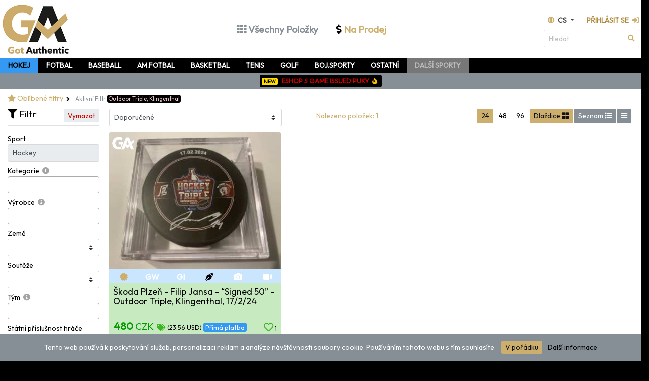

--- FILE ---
content_type: text/html; charset=utf-8
request_url: https://gotauthentic.com/items/?lang=cs&sport=Ice_Hockey&sport1=Hockey&country=&groupname=&nationality=&seasonmin=1900&seasonmax=2024&pricemin=0&pricemax=0&searchtext=%2A%23klingenthaloutdoor&forsale=on&auction=on&ff=182936
body_size: 28187
content:
<!DOCTYPE html>
<html lang="cs">
<head>
	<meta charset="utf-8">
	<meta name="viewport" content="width=device-width, initial-scale=1, shrink-to-fit=no">



		                


	<link rel="canonical" href="https://gotauthentic.com/items/?lang=cs&amp;sport=Ice_Hockey&amp;sport1=Hockey&amp;country=&amp;groupname=&amp;nationality=&amp;seasonmin=1900&amp;seasonmax=2024&amp;pricemin=0&amp;pricemax=0&amp;searchtext=%2A%23klingenthaloutdoor&amp;forsale=on&amp;auction=on&amp;ff=182936">
	<meta property="og:url" content="https://gotauthentic.com/items/?lang=cs&amp;sport=Ice_Hockey&amp;sport1=Hockey&amp;country=&amp;groupname=&amp;nationality=&amp;seasonmin=1900&amp;seasonmax=2024&amp;pricemin=0&amp;pricemax=0&amp;searchtext=%2A%23klingenthaloutdoor&amp;forsale=on&amp;auction=on&amp;ff=182936">
	<meta property="og:type" content="product">
	<meta property="og:site_name" content="GotAuthentic - for sports collectors - jerseys, pucks, equipment">

	<meta property="og:site_name" content="GotAuthentic - pro sportovní sběratele - dresy, puky, sportovniaukce">
	<meta property="og:type" content="product">
	<meta property="fb:pages" content="https://www.facebook.com/got.authentic.CZ">

			<meta property="og:title" content="GotAuthentic | Outdoor Triple, Klingenthal 🔥">
		<meta property="og:description" content="Sportovniaukce, prodeje a sbírky. Hrané dresy, puky, medaile. Certifikované věci přímo od klubů">
		<meta property="og:image" content="https://gotauthentic.com/upimages/513/filter_104_9385Klingenthal-600x400.jpeg">

	<meta property="og:image:width" content="1200">
	<meta property="og:image:height" content="630">
	<meta property="og:locale" content="cs_CZ">
	<meta property="og:locale:alternate" content="en_US">
	<meta property="fb:admins" content="10058279260881807">
	<!-- Twitter fallback (LinkedIn to taky využije, když chybí OG) -->
	<meta name="twitter:card" content="summary_large_image">
	<meta name="twitter:title" content="GotAuthentic | Na prodej - game used jerseys &amp; game worn gear">
	<meta name="twitter:description" content="Digitize your collection of game worn, game issued or signed memorabilia and gear. Buy or sell it easy and save.">
	<meta name="twitter:image" content="https://gotauthentic.com/images/homepage2.jpg">

	<meta name="description" content="GotAuthentic place for all sports collectors. Digitize your collection of game worn, issued or signed memorabilia and gear. Sportovni aukce dresu puku hokejek.">
	<meta content="https://gotauthentic.com/" name="BASE_URL">
	<meta content="Authentic Sport Memorabilia Collector Game worn used signed sportovniaukce dresu" name="keywords">

	<link rel="shortcut icon" type="image/png" href="/images/favicon.png">
	<link rel="stylesheet" href="https://cdn.jsdelivr.net/npm/bootstrap@4.4.1/dist/css/bootstrap.css">
	<link rel="stylesheet" href="https://cdn.jsdelivr.net/npm/happy-inputs@2.0.4/src/happy.css">
	<link rel="stylesheet" href="https://cdn.jsdelivr.net/npm/bootstrap-datepicker@1.9.0/dist/css/bootstrap-datepicker.css">
	<link rel="stylesheet" href="https://cdn.jsdelivr.net/npm/ublaboo-datagrid@6.2.13/assets/datagrid.css">
	<link rel="stylesheet" href="https://cdn.jsdelivr.net/npm/ublaboo-datagrid@6.2.13/assets/datagrid-spinners.css">
	<link rel="stylesheet" href="https://cdn.jsdelivr.net/npm/bootstrap-select@1.13.15/dist/css/bootstrap-select.css">
	<link rel="stylesheet" href="https://use.fontawesome.com/releases/v5.8.2/css/all.css" integrity="sha384-oS3vJWv+0UjzBfQzYUhtDYW+Pj2yciDJxpsK1OYPAYjqT085Qq/1cq5FLXAZQ7Ay" crossorigin="anonymous">
	<link href="https://cdnjs.cloudflare.com/ajax/libs/flag-icon-css/2.3.1/css/flag-icon.min.css" rel="stylesheet">
	<link rel="preconnect" href="https://fonts.googleapis.com">
	<link rel="preconnect" href="https://fonts.gstatic.com" crossorigin>
	<link href="https://fonts.googleapis.com/css2?family=Outfit&display=swap" rel="stylesheet">
	<link rel="stylesheet" href="/css/font-awesome-animation.min.css">
			<!-- Global site tag (gtag.js) - Google Analytics -->
		<script async src="https://www.googletagmanager.com/gtag/js?id=G-Z89CCMXDW3"></script>
		<script>
			window.dataLayer = window.dataLayer || [];
			function gtag(){ dataLayer.push(arguments); } 			gtag('js', new Date());
			gtag('config', 'G-Z89CCMXDW3');
		</script>
	<!-- Google AdSence AUTOMATIC-->
	<link rel="stylesheet" type="text/css" href="/css/fresco/fresco.css">
	<link href="https://cdn.jsdelivr.net/npm/select2@4.1.0-beta.1/dist/css/select2.min.css" rel="stylesheet">
	<link rel="stylesheet" href="//code.jquery.com/ui/1.13.0/themes/base/jquery-ui.css">

	<style>
			.bd-placeholder-img {
				font-size: 1rem;
				text-anchor: middle;
				-webkit-user-select: none;
				-moz-user-select: none;
				-ms-user-select: none;
				user-select: none;
			}

			@media (min-width: 768px) {
				.bd-placeholder-img-lg {
					font-size: 3.5rem;
				}
			}
			.required input { color: maroon !important; border-top: 3px solid #ffffff !important;}
	</style>
	<link rel="stylesheet" href="/css/offcanvas.css">
	<link rel="stylesheet" href="/css/theme.css">
	<link rel="stylesheet" href="/css/style353.css">
	<title>GotAuthentic | 
    Na prodej - game used jerseys &amp; game worn gear
    
</title>

</head>

<body class="min-vh-100" style="background-color: #000000;">

<nav class="navbar navbar-expand-lg xfixed-top navbar-light bg-white p-0 m-0">
		<div class="container p-0">
			<div class="m-0 w-100 d-inline-flex text-right">
				<div class="d-block d-sm-block d-md-none pl-1 py-3">
					<a class="navbar-brand mt-0 pt-0 p-0 ml-0 mr-1" href="/?page=1&amp;lang=cs&amp;sport=Ice_Hockey"><img src="/images/logosm.jpg" width="102" height="75" alt="Got Authentic Sport Memorabilia World" title=""></a>
				</div>
				<div class="d-none d-sm-none d-md-block d-lg-block px-1 py-2">
					<a class="navbar-brand mt-0 pt-0 p-0 ml-0 mr-3" href="/?page=1&amp;lang=cs&amp;sport=Ice_Hockey"><img src="/images/logosm.jpg" width="134" height="100" alt="Got Authentic Game used authentic jersey"></a>
				</div>
				<div class="d-block d-lg-none ml-auto mr-0 my-auto px-0 ">
					<div class="d-xs-block d-sm-none mx-auto text-center ">
							<a class="xnav-link bg-white border-0 rounded my-2 py-1 px-3 text-secondary" style="min-width: 120px;" href="/items/?lang=cs&amp;sport=Ice_Hockey">
								<div class="d-inline r08 font-weight-bold mx-auto">
									<i class="text-secondary fas fa-th"></i>
									<div class="d-inline mt-2">Všechny Položky</div>
								</div></a>
							<a class="xnav-link bg-white border-0 rounded my-2 py-1 px-3 text-primary" style="min-width: 120px;" href="/items/?forsale=on&amp;auction=on&amp;lang=cs&amp;sport=Ice_Hockey">
								<div class="d-inline r08 font-weight-bold mx-auto text-nowrap">
									<i class="text-dark fas fa-dollar-sign"></i>
									<div class="d-inline mt-2">Na Prodej</div>
								</div></a>
					</div>
					<div class="d-none d-sm-block mx-auto text-center ">
							<a class="xnav-link bg-white border-0 rounded py-1 px-3 text-secondary" style="min-width: 120px;" href="/items/?lang=cs&amp;sport=Ice_Hockey">
								<div class="d-inline r1 font-weight-bold mx-auto">
									<i class="text-secondary fas fa-th"></i>
									<div class="d-inline mt-2">Všechny Položky</div>
								</div></a>
							<a class="xnav-link bg-white border-0 rounded py-1 px-3 text-primary" style="min-width: 120px;" href="/items/?forsale=on&amp;auction=on&amp;lang=cs&amp;sport=Ice_Hockey">
								<div class="d-inline r1 font-weight-bold mx-auto">
									<i class="text-dark fas fa-dollar-sign"></i>
									<div class="d-inline mt-2">Na Prodej</div>
								</div></a>
					</div>

				</div>
				<div class="d-none d-sm-none d-md-none d-lg-block ml-auto mr-0 mb-0 my-auto px-0 w-100">
					<div class="row text-center">
						<div class="d-block mx-auto text-center ">
							<a class="xnav-link bg-white border-0 rounded py-1 px-3 text-secondary" style="min-width: 120px;" href="/items/?lang=cs&amp;sport=Ice_Hockey">
								<div class="d-inline r12 font-weight-bold mx-auto">
									<i class="text-secondary fas fa-th"></i>
									<div class="d-inline mt-2">Všechny Položky</div>
								</div></a>
							<a class="xnav-link bg-white border-0 rounded py-1 px-3 text-primary" style="min-width: 120px;" href="/items/?forsale=on&amp;auction=on&amp;lang=cs&amp;sport=Ice_Hockey">
								<div class="d-inline r12 font-weight-bold mx-auto">
									<i class="text-dark fas fa-dollar-sign"></i> 
									<div class="d-inline mt-2">Na Prodej</div>
								</div></a>
						</div>
					</div>
				</div>
				<button class="navbar-toggler p-0 ml-auto mr-2 border-0 text-dark" type="button" data-toggle="offcanvas" >
					<span class="navbar-toggler-icon"></span>
				</button>
				<div class="row" style="max-width: 310px;">
					<div class="col-12 mt-auto">
						<div class="m-0 navbar-collapse offcanvas-collapse" id="navbars">
							<ul class="navbar-nav ml-0 mr-auto mt-0 mt-lg-auto">
									<li class="nav-item dropdown">
										<a class="nav-link text-left dropdown-toggle text-uppercase pr-0" href="#" id="dropdown06" data-toggle="dropdown" aria-haspopup="true" aria-expanded="false">
											<i class="fas text-primary fa-globe"></i>&nbsp;&nbsp;cs </a>
										<div class="dropdown-menu" aria-labelledby="dropdown06">
											<a class="dropdown-item" href="/items/lang?lang=en&amp;backlink=f5afi&amp;page=1&amp;sport=Ice_Hockey"><span class="flag-icon flag-icon-us"></span>&nbsp;&nbsp;&nbsp;English</a>
											<a class="dropdown-item" href="/items/lang?langx=es&amp;lang=es&amp;backlink=zs7i7&amp;page=1&amp;sport=Ice_Hockey"><span class="flag-icon flag-icon-es"></span>&nbsp;&nbsp;&nbsp;Español</a>
											<a class="dropdown-item" href="/items/lang?langx=fr&amp;lang=fr&amp;backlink=813y4&amp;page=1&amp;sport=Ice_Hockey"><span class="flag-icon flag-icon-fr"></span>&nbsp;&nbsp;&nbsp;Français</a>
											<a class="dropdown-item" href="/items/lang?langx=de&amp;lang=de&amp;backlink=ahmkh&amp;page=1&amp;sport=Ice_Hockey"><span class="flag-icon flag-icon-de"></span>&nbsp;&nbsp;&nbsp;Deutsch</a>
											<a class="dropdown-item" href="/items/lang?langx=it&amp;lang=it&amp;backlink=rsnko&amp;page=1&amp;sport=Ice_Hockey"><span class="flag-icon flag-icon-it"></span>&nbsp;&nbsp;&nbsp;Italiano</a>
											<a class="dropdown-item" href="/items/lang?langx=cs&amp;lang=cs&amp;backlink=tsrv2&amp;page=1&amp;sport=Ice_Hockey"><span class="flag-icon flag-icon-cz"></span>&nbsp;&nbsp;&nbsp;Česky</a>
										</div>
									</li>
							</ul>
							<ul class="navbar-nav text-left mt-lg-auto pr-0">
								<li class="nav-item py-2 pl-0 pr-1">
										<div class="p-0">
											<a class="nav-item" title="Přihlásit se" data-toggle="modal" data-target="#ModalCenter" href="/items/?page=1&amp;lang=cs&amp;sport=Ice_Hockey"><span class="mr-1">Přihlásit se</span> <i class="fas text-primary fa-sign-in-alt"></i></a>
										</div>
								</li>
							</ul>
							<ul class="navbar-nav d-block d-lg-none mt-lg-auto pr-0 text-left" style="max-width: 330px;">
								<div class="d-block ml-auto mr-1 mb-auto">
										<form action="/items/?lang=cs&amp;sport=Ice_Hockey" method="post" class="ajax" id="frm-searchForm">
											<div class="input-group divborder rounded-0">
												<input type="text" name="searchtext" class="border border-right-0 form-control" id="searchinput" placeholder="Hledat">
												<button class="btn btn-sm border border-left-0 bg-color-white text-secondary" type="submit" name="sends" value="Obsahuje text"><i class="text-primary fa fa-search"></i></button>
											</div>
										<input type="hidden" name="_token_" value="9mrhefoyorZwDjSpj/YOAsAMIfLKxU4uMHO0E="><input type="hidden" name="_do" value="searchForm-submit"><!--[if IE]><input type=IEbug disabled style="display:none"><![endif]-->
</form>

								</div>
							</ul>

						</div>
					</div>
					<div class="col-12 d-none d-sm-none d-md-none d-lg-block">
						<div class="d-block w-100 ml-auto mr-0 mb-auto pr-1">
								<form action="/items/?lang=cs&amp;sport=Ice_Hockey" method="post" class="ajax" id="frm-searchForm">
									<div class="input-group Xdivborder rounded-0">
										<input type="text" name="searchtext" class="border border-right-0 form-control" id="searchinput" placeholder="Hledat">
										<button class="btn btn-sm border border-left-0 bg-color-white text-secondary" type="submit" name="sends" value="Obsahuje text"><i class="text-primary fa fa-search"></i></button>
									</div>
								<input type="hidden" name="_token_" value="ivejueov54m/N19UBRgxgeF8aIiqgHPPzYesk="><input type="hidden" name="_do" value="searchForm-submit"><!--[if IE]><input type=IEbug disabled style="display:none"><![endif]-->
</form>

						</div>
					</div>
				</div>
			</div>
		</div>
</nav>



<div role="main" class=" bgside bg-white">


			<div class="bg-dark" >
				<div class="container py-0 px-0 text-left">
					<div>
					</div><div class="text-uppercase px-2 px-md-3 py-1 ml-0 d-inline-block" style="white-space: nowrap; background-color: #3399f3;">
						<a class="text-dark" href="/items/?forsale=on&amp;auction=on&amp;sport=Ice_Hockey&amp;page=1&amp;lang=cs"><b>Hokej</b></a>
					</div><div class="text-uppercase px-2 px-md-3 py-1 ml-0 d-inline-block lighter" style="white-space: nowrap;}">
						<a class="text-white" href="/items/?forsale=on&amp;auction=on&amp;sport=Soccer&amp;page=1&amp;lang=cs"><b >Fotbal</b></a>

											</div><div class="text-uppercase px-2 px-md-3 py-1 ml-0 d-inline-block lighter" style="white-space: nowrap;}">
						<a class="text-white" href="/items/?forsale=on&amp;auction=on&amp;sport=Baseball&amp;page=1&amp;lang=cs"><b >Baseball</b></a>

											</div><div class="text-uppercase px-2 px-md-3 py-1 ml-0 d-inline-block lighter" style="white-space: nowrap;}">
						<a class="text-white" href="/items/?forsale=on&amp;auction=on&amp;sport=Football&amp;page=1&amp;lang=cs"><b >Am.Fotbal</b></a>

											</div><div class="text-uppercase px-2 px-md-3 py-1 ml-0 d-inline-block lighter" style="white-space: nowrap;}">
						<a class="text-white" href="/items/?forsale=on&amp;auction=on&amp;sport=Basketball&amp;page=1&amp;lang=cs"><b >Basketbal</b></a>

											</div><div class="text-uppercase px-2 px-md-3 py-1 ml-0 d-inline-block lighter" style="white-space: nowrap;}">
						<a class="text-white" href="/items/?forsale=on&amp;auction=on&amp;sport=Tennis&amp;page=1&amp;lang=cs"><b >Tenis</b></a>

											</div><div class="text-uppercase px-2 px-md-3 py-1 ml-0 d-inline-block lighter" style="white-space: nowrap;}">
						<a class="text-white" href="/items/?forsale=on&amp;auction=on&amp;sport=Golf&amp;page=1&amp;lang=cs"><b >Golf</b></a>

											</div><div class="text-uppercase px-2 px-md-3 py-1 ml-0 d-inline-block lighter" style="white-space: nowrap;}">
						<a class="text-white" href="/items/?forsale=on&amp;auction=on&amp;sport=Fighting&amp;page=1&amp;lang=cs"><b >Boj.Sporty</b></a>

											</div><div class="text-uppercase px-2 px-md-3 py-1 ml-0 d-inline-block lighter" style="white-space: nowrap;}">
						<a class="text-white" href="/items/?forsale=on&amp;auction=on&amp;sport=Other&amp;page=1&amp;lang=cs"><b >Ostatní</b></a>

						
					</div><div class="text-uppercase px-2 px-md-3 py-1 ml-0 d-inline-block darker" style="white-space: nowrap;" title="Další sporty pro vás připravujeme. Pro informování o tomto nebo dalším rozšíření se můžete přihlásit k odběru novinek.">
						<a data-toggle="modal" data-target="#ModalCenterMS" href="/items/?page=1&amp;lang=cs&amp;sport=Ice_Hockey"><b style="color: #bbbbbb;">Další sporty</b></a>
					</div>
				</div>
			</div>

			<div class="XXbg-ice_hockey bg-secondary">
				<a href="https://eshop.gotauthentic.com/" target="_blank">
				<div class="text-uppercase text-white px-2 py-1 ml-0 d-inline-block w-100 text-center" style=" white-space: nowrap;">
						<div class="badge bg-dark font-weight-normal border-0">
							<span class="badge badge-gold text-dark" style="font-size: 10px;">NEW</span>
							<span class="badge text-danger" style="font-size: 13px;">eshop s game issued puky &nbsp;<i class="text-warning fas fa-fire faa-tada animated faa-slow"></i></span></span>
</div>
				</div></a>
			</div>
			<div class="container bg-white pt-2 pb-5 pb-0">
		<div class=" p-0">
		</div>

<h1 class="d-none">
    Na prodej - game used jerseys & game worn gear
    </h1>
<div class="row">
    <div  class="col-12">
        <div class="accordion" id="acc2">
            <div class="row Xtable-secondary chx" id="ht">
                <div class="col-12 py-0">
                    <div id="filtrcol2" class="r09 text-decoration-none" type="button" data-toggle="collapse" data-target="#scollapse2" aria-expanded="false" aria-controls="collapse2">
                        <span class="mt-2 mb-2 text-primary"><i class="fas fa-star"></i> Oblíbené filtry
                            <div class="d-inline Xd-md-none ">
                                &nbsp;<i class="text-dark fa fa-angle-right faa-tada animated faa-slow" style="Xfont-size: 24px;"></i>
                            </div>
                        </span>
                        <span class="r07 text-secondary">Aktivní Filtr</span>
                            <div class="r07 rounded d-inline-block imgglight border-secondary p-0 mb-1 font-weight-normal text-nowrap" style="color:#f4cdcd !important; background-color:#000000 !important;">&nbsp;Outdoor Triple, Klingenthal&nbsp;</div>
                    </div>
                </div>
            </div>
            <div id="scollapse2" class="collapse p-2" aria-labelledby="ht" data-parent="#acc2" style="">
                    <a href="/ff/211?page=1&amp;lang=cs&amp;sport=Ice_Hockey">
                        <div class="r09 rounded d-inline-block imgglight border-secondary p-1 mb-1 font-weight-normal text-nowrap" style="color:#00ff00 !important; background-color:#000000 !important;">TELH - Novoroční 2026</div>
                    </a>
                    <a href="/ff/213?page=1&amp;lang=cs&amp;sport=Ice_Hockey">
                        <div class="r09 rounded d-inline-block imgglight border-secondary p-1 mb-1 font-weight-normal text-nowrap" style="color:#ffffff !important; background-color:#000000 !important;">2000. BULY - Hokej živě</div>
                    </a>
                    <a href="/ff/207?page=1&amp;lang=cs&amp;sport=Ice_Hockey">
                        <div class="r09 rounded d-inline-block imgglight border-secondary p-1 mb-1 font-weight-normal text-nowrap" style="color:#d7f6fe !important; background-color:#000000 !important;">Vítkovické puky na prodej</div>
                    </a>
                    <a href="/ff/195?page=1&amp;lang=cs&amp;sport=Ice_Hockey">
                        <div class="r09 rounded d-inline-block imgglight border-secondary p-1 mb-1 font-weight-normal text-nowrap" style="color:#e9cb8b !important; background-color:#000000 !important;">Výprodej - vše do 500</div>
                    </a>
                    <a href="/ff/187?page=1&amp;lang=cs&amp;sport=Ice_Hockey">
                        <div class="r09 rounded d-inline-block imgglight border-secondary p-1 mb-1 font-weight-normal text-nowrap" style="color:#ffffff !important; background-color:#000000 !important;">Sady TELH 2025/2026</div>
                    </a>
                    <a href="/ff/182?page=1&amp;lang=cs&amp;sport=Ice_Hockey">
                        <div class="r09 rounded d-inline-block imgglight border-secondary p-1 mb-1 font-weight-normal text-nowrap" style="color:#7cd2fe !important; background-color:#000000 !important;">Hrané a gólové puky - e-shop</div>
                    </a>
                    <a href="/ff/122?page=1&amp;lang=cs&amp;sport=Ice_Hockey">
                        <div class="r09 rounded d-inline-block imgglight border-secondary p-1 mb-1 font-weight-normal text-nowrap" style="color:#eee6bf !important; background-color:#000000 !important;">Hokejové dresy na prodej na GA</div>
                    </a>
                    <a href="/ff/104?page=1&amp;lang=cs&amp;sport=Ice_Hockey">
                        <div class="r09 rounded d-inline-block imgglight border-secondary p-1 mb-1 font-weight-normal text-nowrap" style="color:#f4cdcd !important; background-color:#000000 !important;">Outdoor Triple, Klingenthal</div>
                    </a>
            </div>
        </div>
    </div>

    <div  class="col-12 col-sm-5 col-md-4 col-lg-3 col-xl-2 xbg-white text-dark">
      <div class="accordion" id="acc">
        <div class="row Xtable-secondary chx" id="headingOne">
            <div class="col-7 pb-1">
                <div id="filtrcol" class="r09 text-decoration-none" type="button" data-toggle="collapse" data-target="#scollapse1" aria-expanded="true" aria-controls="collapse1">
                    <h5 class="mt-1 mb-1 mt-md-2 mb-md-2 text-dark"><i class="fas fa-filter"></i> Filtr&nbsp;
                        <div class="d-inline d-md-none ">
                            <i class="text-primary fa fa-angle-right faa-tada animated faa-slow" style="font-size: 24px;"></i>
                        </div></h5>
                </div>
            </div>
            <div class="pt-1 pt-md-2 pl-0 col-5 text-right"><div class="pt-1 text-right">
                <a class="py-1 px-2 badge-large badge-light text-danger" href="/items/?page=1&amp;lang=cs&amp;sport=Ice_Hockey">Vymazat</a>
            </div></div>
        </div>
        <div id="scollapse1" class="collapse show" aria-labelledby="headingOne" data-parent="#acc" style="">
        <form action="/items/?lang=cs&amp;sport=Ice_Hockey" method="post" id="frm-critSearchForm">
          <div id="frm-critSearchFormD">
               <div class="form-group p-1 border-top"></div>
            <div class="form-group ">
                <label for="frm-critSearchForm-sport1">Sport</label><input type="text" name="sport1" readonly id="frm-critSearchForm-sport1" value="Hockey" class="form-control">
            </div>
            <div class="form-group">
                <label for="frm-critSearchForm-category">Kategorie</label>&nbsp;&nbsp;<i title="můžete vybrat více možností najednou" class="text-grey fas fa-info-circle"></i><select name="category[]" size="1" class="custom-select js-basic-multiple" id="frm-critSearchForm-category" multiple><option value=""></option><option value="Jersey">Jersey</option><option value="Helmet">Helmet</option><option value="Hockey_stick">Hockey stick</option><option value="Hockey_puck">Hockey puck</option><option value="Gloves">Gloves</option><option value="Skates">Skates</option><option value="Goalie_mask">Goalie mask</option><option value="Goalie_equipment">Goalie equipment</option><option value="Medal_trophy">Medal / Trophy</option><option value="Ticket">Ticket</option><option value="Memorabilia">Memorabilia</option><option value="Other">Other</option></select>
            </div>
            <div class="form-group">
                <label for="frm-critSearchForm-manufacturer">Výrobce</label>&nbsp;&nbsp;<i title="můžete vybrat více možností najednou" class="text-grey fas fa-info-circle"></i><select name="manufacturer[]" size="1" class="custom-select js-basic-multiple" id="frm-critSearchForm-manufacturer" multiple><option value=""></option><option value="3b">3b</option><option value="ACE">ACE</option><option value="Adidas">Adidas</option><option value="Alea">Alea</option><option value="All4One">All4One</option><option value="Aper">Aper</option><option value="Atak">Atak</option><option value="Atletico">Atletico</option><option value="Bauer">Bauer</option><option value="Bison">Bison</option><option value="Brians">Brians</option><option value="Canadien">Canadien</option><option value="CCM">CCM</option><option value="Christian">Christian</option><option value="Converse">Converse</option><option value="Cooper">Cooper</option><option value="ddsport">ddsport</option><option value="Eagle">Eagle</option><option value="Easton">Easton</option><option value="Fanatics">Fanatics</option><option value="Fevra">Fevra</option><option value="Fortuna">Fortuna</option><option value="Franklin">Franklin</option><option value="Graf">Graf</option><option value="Gufex">Gufex</option><option value="Heaton">Heaton</option><option value="Hespeler">Hespeler</option><option value="Horacko Jihlava">Horacko Jihlava</option><option value="Ice Gear">Ice Gear</option><option value="InGlasCo">InGlasCo</option><option value="Jer53y">Jer53y</option><option value="Jitex">Jitex</option><option value="Jofa">Jofa</option><option value="Kappa">Kappa</option><option value="Karhu">Karhu</option><option value="Keybec">Keybec</option><option value="Kisapuku">Kisapuku</option><option value="Koho">Koho</option><option value="Lion">Lion</option><option value="Louisville">Louisville</option><option value="LSW Liiga Sport Wear">LSW Liiga Sport Wear</option><option value="Luko">Luko</option><option value="Lutch">Lutch</option><option value="Maska">Maska</option><option value="Merch#53">Merch#53</option><option value="Metzen Athletic">Metzen Athletic</option><option value="Mizuno">Mizuno</option><option value="Montreal">Montreal</option><option value="MSJ">MSJ</option><option value="Myron">Myron</option><option value="Nike">Nike</option><option value="Northland">Northland</option><option value="Ochsner Hockey">Ochsner Hockey</option><option value="Odevy Praha">Odevy Praha</option><option value="Odin">Odin</option><option value="Offensive">Offensive</option><option value="Pro_Player">Pro Player</option><option value="Puma">Puma</option><option value="Reebok">Reebok</option><option value="Reebok/Tackla">Reebok/Tackla</option><option value="Rey">Rey</option><option value="Rooster">Rooster</option><option value="Rubena">Rubena</option><option value="Sedmik">Sedmik</option><option value="Sherwood">Sherwood</option><option value="Silverman">Silverman</option><option value="Sirda">Sirda</option><option value="SP">SP</option><option value="Starter">Starter</option><option value="Strida_sport">Strida sport</option><option value="Tackla">Tackla</option><option value="Tiga">Tiga</option><option value="Titan">Titan</option><option value="TopLegends">TopLegends</option><option value="Torspo">Torspo</option><option value="Trench">Trench</option><option value="True">True</option><option value="Tyer">Tyer</option><option value="Unbranded">Unbranded</option><option value="Under_Armour">Under Armour</option><option value="Vaughn">Vaughn</option><option value="Vegum">Vegum</option><option value="VIC">VIC Victoriaville</option><option value="Viceroy">Viceroy</option><option value="Vityaz">Vityaz</option><option value="Warrior">Warrior</option><option value="WhiteBear">WhiteBear</option><option value="Yanick">Yanick</option><option value="Other_Modern">Other Modern</option><option value="Other_Vintage">Other Vintage</option><option value="Other">Other</option></select>
            </div>
            <div class="form-group">
                <label for="frm-critSearchForm-country">Země</label><select name="country" class="custom-select" id="frm-critSearchForm-country"><option value="" selected></option><option value="AD">Andorra</option><option value="AR">Argentina</option><option value="AM">Armenia</option><option value="AU">Australia</option><option value="AT">Austria</option><option value="AZ">Azerbaijan</option><option value="BC">Basque Country </option><option value="BY">Belarus</option><option value="BE">Belgium</option><option value="BA">Bosnia and Herzegovina</option><option value="BR">Brazil</option><option value="BG">Bulgaria</option><option value="CA">Canada</option><option value="CT">Catalonia</option><option value="CN">China</option><option value="HR">Croatia</option><option value="CZ">Czech Rep./Czechoslovakia</option><option value="DK">Denmark</option><option value="EE">Estonia</option><option value="FK">Falkland Islands</option><option value="FI">Finland</option><option value="FR">France</option><option value="GE">Georgia</option><option value="GX">Germany East (GDR)</option><option value="DE">Germany/Germany West</option><option value="GB">Great Britain</option><option value="GR">Greece</option><option value="HK">Hong Kong</option><option value="HU">Hungary</option><option value="IS">Iceland</option><option value="IN">India</option><option value="ID">Indonesia</option><option value="IE">Ireland</option><option value="IL">Israel</option><option value="IT">Italy</option><option value="JM">Jamaica</option><option value="JP">Japan</option><option value="KZ">Kazakhstan</option><option value="KP">Korea North</option><option value="KR">Korea South</option><option value="KW">Kuwait</option><option value="KG">Kyrgyzstan</option><option value="LV">Latvia</option><option value="LI">Liechtenstein</option><option value="LT">Lithuania</option><option value="LU">Luxembourg</option><option value="MO">Macao</option><option value="MK">Macedonia</option><option value="MY">Malaysia</option><option value="MX">Mexico</option><option value="MD">Moldova</option><option value="MN">Mongolia</option><option value="MA">Morocco</option><option value="NP">Nepal</option><option value="NL">Netherlands</option><option value="NZ">New Zealand</option><option value="G3">Northern Ireland</option><option value="NO">Norway</option><option value="OM">Oman</option><option value="PH">Philippines</option><option value="PL">Poland</option><option value="PT">Portugal</option><option value="QA">Qatar</option><option value="RO">Romania</option><option value="RU">Russia/Soviet Union/CIS/OAR</option><option value="PM">Saint Pierre and Miquelon</option><option value="G1">Scotland</option><option value="RS">Serbia</option><option value="SG">Singapore</option><option value="SK">Slovakia</option><option value="SI">Slovenia</option><option value="ZA">South Africa</option><option value="ES">Spain</option><option value="SE">Sweden</option><option value="CH">Switzerland</option><option value="TW">Taiwan</option><option value="TJ">Tajikistan</option><option value="TH">Thailand</option><option value="TR">Turkey</option><option value="TM">Turkmenistan</option><option value="UA">Ukraine</option><option value="AE">United Arab Emirates</option><option value="US">United States</option><option value="UZ">Uzbekistan</option><option value="G2">Wales</option><option value="YU">Yugoslavia</option><option value="Other">Other</option></select>
            </div>
            <div class="form-group">
                <label for="frm-critSearchForm-groupname">Soutěže</label>&nbsp;&nbsp;<select name="groupname" class="custom-select" id="frm-critSearchForm-groupname" data-dependentselectbox-parents='{"frm_critSearchForm_country":"frm-critSearchForm-country","frm_critSearchForm_sport":"frm-critSearchForm-sport"}' data-dependentselectbox="/items/?lang=cs&amp;sport=Ice_Hockey&amp;do=critSearchForm-groupname-load"><option value=""></option><option value="AHL">AHL</option><option value="ECHL">ECHL</option><option value="KHL">KHL</option><option value="National teams">National teams</option><option value="NHL">NHL</option><option value="OHL">OHL</option><option value="QMJHL">QMJHL</option><option value="WHL">WHL</option></select>
            </div>
            <div class="form-group">
                <label for="frm-critSearchForm-team_id">Tým</label>&nbsp;&nbsp;<i title="můžete vybrat více možností najednou" class="text-grey fas fa-info-circle"></i><select name="team_id[]" size="1" class="custom-select js-basic-multiple" id="frm-critSearchForm-team_id" multiple data-dependentselectbox-parents='{"frm_critSearchForm_sportH":"frm-critSearchForm-sportH","frm_critSearchForm_groupname":"frm-critSearchForm-groupname","frm_critSearchForm_countryH":"frm-critSearchForm-countryH"}' data-dependentselectbox="/items/?lang=cs&amp;sport=Ice_Hockey&amp;do=critSearchForm-team_id-load"><option value="352">Aalborg Pirates</option><option value="1237">Abbotsford Canucs</option><option value="791">Abbotsford Heat (defunct)</option><option value="1344">Acadie-Bathurst Titan</option><option value="1226">Adirondack Flames (defunct)</option><option value="792">Adirondack Phantoms (defunct)</option><option value="1233">Adirondack Red Wings (defunct)</option><option value="1300">Adirondack Thunder</option><option value="957">Admiral Vladivostok</option><option value="508">AIK Skelleftea</option><option value="524">AIK Stockholm</option><option value="481">AK Bars Kazan</option><option value="962">AKM Novomoskovsk</option><option value="1268">Alaska Aces (defunct)</option><option value="1205">Albany Devils (defunct)</option><option value="844">All Stars AHL</option><option value="847">All Stars CZ</option><option value="846">All Stars DEL</option><option value="845">All Stars KHL</option><option value="841">All Stars NHL</option><option value="842">All Stars OHL</option><option value="848">All Stars SK</option><option value="843">All Stars WHL</option><option value="1254">Allen Americans</option><option value="857">Amiens</option><option value="490">Amur Khabarovsk</option><option value="570">Anaheim Ducks</option><option value="606">Andorra - National team</option><option value="681">Andorra - Other</option><option value="853">Angers</option><option value="860">Anglet</option><option value="607">Argentina - National team</option><option value="682">Argentina - Other</option><option value="998">Ariada Volzhsk (defunct)</option><option value="567">Arizona Coyotes</option><option value="1274">Arkansas RiverBlades (defunct)</option><option value="608">Armenia - National team</option><option value="683">Armenia - Other</option><option value="371">Ässät Pori</option><option value="958">Atlant Mytishchi (defunct)</option><option value="793">Atlanta Flames (defunct)</option><option value="1280">Atlanta Gladiators</option><option value="794">Atlanta Thrashers (defunct)</option><option value="1302">Atlantic City Boardwalk Bullies (defunct)</option><option value="442">Augsburg Panther</option><option value="1292">Augusta Lynx (defunct)</option><option value="609">Australia - National team</option><option value="684">Australia - Other</option><option value="610">Austria - National team</option><option value="685">Austria - Other</option><option value="460">AV19 Fehervar</option><option value="482">Avangard Omsk</option><option value="487">Avtomobilist Yekaterinburg</option><option value="909">Ayr Scotish Eagles (defunct)</option><option value="611">Azerbaijan - National team</option><option value="686">Azerbaijan - Other</option><option value="1370">Baie-Comeau Drakkar</option><option value="549">Bakersfield Condors (AHL)</option><option value="1382">Bakersfield Condors (ECHL)</option><option value="1213">Baltimore Bandits (defunct)</option><option value="1223">Baltimore Skipjacks (defunct)</option><option value="503">Banska Bystrica</option><option value="387">Barrie Colts</option><option value="963">Bars Kazan (VHL)</option><option value="486">Barys Nur-Sultan</option><option value="1002">Basel Sharks (defunct)</option><option value="1006">Basingstoke Bison</option><option value="783">Basque Country  - National team</option><option value="784">Basque Country  - Other</option><option value="1321">Baton Rouge Kingfish (defunct)</option><option value="457">Bayreuth Tigers</option><option value="1210">Beast of New Heaven (defunct)</option><option value="1365">Beauport Harfangs (defunct)</option><option value="612">Belarus - National team</option><option value="687">Belarus - Other</option><option value="593">Belfast Giants</option><option value="613">Belgium - National team</option><option value="688">Belgium - Other</option><option value="1340">Belleville Bulls (defunct)</option><option value="422">Belleville Senators</option><option value="451">Bietigheim/Bissingen Steelers</option><option value="562">Binghamton Devils (defunct)</option><option value="1240">Binghamton Rangers (defunct)</option><option value="1229">Binghamton Senators (defunct)</option><option value="1303">Birmingham Bulls (defunct)</option><option value="521">Björklöven IF</option><option value="468">Black Wings Linz</option><option value="1375">BLB Armada</option><option value="916">Bled</option><option value="458">Bolzano Foxes</option><option value="859">Bordeaux</option><option value="614">Bosnia and Herzegovina - National team</option><option value="689">Bosnia and Herzegovina - Other</option><option value="575">Boston Bruins</option><option value="1332">Brampton Battalion (defunct)</option><option value="1253">Brampton Beast (defunct)</option><option value="407">Brandon Wheat Kings</option><option value="464">Bratislava Capitals</option><option value="615">Brazil - National team</option><option value="690">Brazil - Other</option><option value="431">Bremerhaven Fischtown Pinguins</option><option value="866">Brest</option><option value="862">Briancon</option><option value="1201">Bridgeport Islanders</option><option value="541">Bridgeport Sound Tigers</option><option value="342">Brno</option><option value="518">Brynäs Gävle</option><option value="571">Buffalo Sabres</option><option value="616">Bulgaria - National team</option><option value="691">Bulgaria - Other</option><option value="964">Buran Voronezh</option><option value="865">Caen</option><option value="424">Calgary Flames</option><option value="414">Calgary Hitmen</option><option value="799">California Golden Seals (defunct)</option><option value="599">Canada - National team</option><option value="692">Canada - Other</option><option value="768">Canada - World juniors U20</option><option value="1350">Cape Breton Eagles</option><option value="1220">Cape Breton Oilers (defunct)</option><option value="1216">Capital Disctrict Islanders (defunct)</option><option value="595">Cardiff Devils</option><option value="584">Carolina Hurricanes</option><option value="1211">Carolina Monarchs (defunct)</option><option value="1325">Carolina Thunderbirds (defunct)</option><option value="781">Catalonia - National team</option><option value="782">Catalonia - Other</option><option value="918">Celje</option><option value="855">Cergy-Pontoise</option><option value="347">Ceske Budejovice</option><option value="863">Chamonix</option><option value="1215">Charlotte Checkers </option><option value="1381">Charlotte Checkers (ECHL)</option><option value="1371">Charlottetown Islanders</option><option value="965">Chelmet Chelyabinsk</option><option value="1278">Chesapeake Icebreakers (defunct)</option><option value="582">Chicago Blackhawks</option><option value="1260">Chicago Express (defunct)</option><option value="542">Chicago Wolves</option><option value="1358">Chicoutimi Saguenéens </option><option value="1326">Chilliwack Bruins (defunct)</option><option value="618">China - National team</option><option value="693">China - Other</option><option value="864">Cholet</option><option value="920">Chomutov</option><option value="802">Cincinnati Cyclones</option><option value="1212">Cincinnati Mighty Ducks (defunct)</option><option value="803">Cleveland Barons (defunct)</option><option value="547">Cleveland Monsters</option><option value="564">Colorado Avalanche</option><option value="553">Colorado Eagles (AHL)</option><option value="1379">Colorado Eagles (ECHL)</option><option value="804">Colorado Rockies (defunct)</option><option value="1269">Columbia Inferno (defunct)</option><option value="581">Columbus Blue Jackets</option><option value="1296">Columbus Chill (defunct)</option><option value="1306">Columbus Cottonmouths (defunct)</option><option value="888">Comet IK</option><option value="1221">Cornwall Aces (defunct)</option><option value="587">Coventry Blaze</option><option value="447">Crimmitschau Eispiraten</option><option value="619">Croatia - National team</option><option value="694">Croatia - Other</option><option value="913">Crvena Zvezda</option><option value="966">CSK VVS Samara</option><option value="470">CSKA Moscow</option><option value="597">Czech Rep./Czechoslovakia - National team</option><option value="695">Czech Rep./Czechoslovakia - Other</option><option value="580">Dallas Stars</option><option value="1294">Dayton Bombers (defunct)</option><option value="435">DEG Düsseldorf</option><option value="621">Denmark - National team</option><option value="696">Denmark - Other</option><option value="1338">Detroit Jr. Red Wings (defunct)</option><option value="579">Detroit Red Wings</option><option value="1337">Detroit Whalers (defunct)</option><option value="499">Detva</option><option value="437">Die Adler Mannheim</option><option value="466">Die Haie Innsbruck</option><option value="476">Dinamo Minsk</option><option value="480">Dinamo Riga</option><option value="967">Dizel Penza</option><option value="514">Djurgarden IF</option><option value="956">Donbass Doneck (defunct)</option><option value="463">Dornbirn Bulldogs</option><option value="456">Dresdner Eislöwen</option><option value="1362">Drummondville Voltigeurs</option><option value="930">Dubnica</option><option value="591">Dundee Stars</option><option value="504">DVTK (Miskolc)</option><option value="868">Dynamo Berlin</option><option value="985">Dynamo Krasnogorsk</option><option value="472">Dynamo Moscow</option><option value="340">Dynamo Pardubice</option><option value="968">Dynamo St. Petersburg</option><option value="989">Dynamo Tver (defunct)</option><option value="869">Dynamo Weisswasser</option><option value="453">EC Bad Nauheim</option><option value="1007">Edinburgh Capitals</option><option value="415">Edmonton Oil Kings</option><option value="425">Edmonton Oilers</option><option value="1219">Edmonton Road Runners (defunct)</option><option value="532">EHC Biel</option><option value="538">EHC Kloten</option><option value="450">EHC Wolfe Freiburg</option><option value="430">Eisbären Berlin</option><option value="1262">Elmira Jackals (defunct)</option><option value="867">Epinal</option><option value="438">ERC Ingolstadt</option><option value="384">Erie Otters</option><option value="1322">Erie Panthers (defunct)</option><option value="353">Esbjerg Energy</option><option value="375">Espoo Blues (defunct)</option><option value="622">Estonia - National team</option><option value="697">Estonia - Other</option><option value="446">ESVK Kaufbeuren</option><option value="938">EV Duisburg</option><option value="455">EV Landshut</option><option value="526">EV Zug</option><option value="1259">Evansville IceMen (defunct)</option><option value="406">Everett Silvertips</option><option value="769">Falkland Islands - National team</option><option value="770">Falkland Islands - Other</option><option value="513">Färjestad BK</option><option value="594">Fife Flyers</option><option value="603">Finland - National team</option><option value="698">Finland - Other</option><option value="380">Flint Firebirds</option><option value="1275">Florida Everblades</option><option value="585">Florida Panthers</option><option value="1257">Fort Wayne Komets</option><option value="624">France - National team</option><option value="699">France - Other</option><option value="445">Frankfurt Löwen</option><option value="1236">Fredericton Canadiens (defunct)</option><option value="356">Fredrikshavn White Hawks</option><option value="1267">Fresno Falcons (defunct)</option><option value="530">Fribourg-Gottéron</option><option value="879">Frisk Asker</option><option value="512">Frölunda Indians</option><option value="890">Furuset IF</option><option value="856">Gap</option><option value="1361">Gatineau Olympiques</option><option value="625">Georgia - National team</option><option value="700">Georgia - Other</option><option value="779">Germany East (GDR) - National team</option><option value="780">Germany East (GDR) - Other</option><option value="626">Germany/Germany West - National team</option><option value="701">Germany/Germany West - Other</option><option value="592">Glasgow Clan</option><option value="969">Gornyak UGMK</option><option value="1351">Granby Prédateurs (defunct)</option><option value="544">Grand Rapids Griffins</option><option value="465">Graz 99ers</option><option value="679">Great Britain - National team</option><option value="754">Great Britain - Other</option><option value="627">Greece - National team</option><option value="702">Greece - Other</option><option value="1272">Greensboro Generals (defunct)</option><option value="1308">Greensboro Monarchs (defunct)</option><option value="1273">Greenville Grrrowl (defunct)</option><option value="1318">Greenville Road Warriors (defunct)</option><option value="1317">Greenville Swamp Rabbits</option><option value="852">Grenoble</option><option value="885">Gruner Ishockey</option><option value="382">Guelph Storm</option><option value="596">Guildford Flames</option><option value="1222">Halifax Citadels (defunct)</option><option value="1367">Halifax Mooseheads</option><option value="936">Hamburg Freezers</option><option value="1378">Hamilton Buldogs (AHL, defunct)</option><option value="388">Hamilton Bulldogs</option><option value="807">Hamilton Canucks (defunct)</option><option value="1307">Hampton Roads Admirals (defunct)</option><option value="948">Hannover Indians</option><option value="937">Hannover Scorpions</option><option value="808">Hartford Whalers (defunct)</option><option value="540">Hartford Wolf Pack</option><option value="923">Havirov</option><option value="1001">HC Ajoie</option><option value="536">HC Ambri-Piotta</option><option value="533">HC Davos</option><option value="527">HC Lausanne</option><option value="528">HC Lugano</option><option value="1003">HC Pustertal</option><option value="3614">HC Tabor</option><option value="454">Heilbronner Falken</option><option value="548">Henderson Silver Knights</option><option value="357">Herlev Eagles</option><option value="355">Herning Blue Fox</option><option value="556">Hershey Bears</option><option value="875">HK Dinaburga</option><option value="999">HK Lipetsk (defunct)</option><option value="873">HK Olimp</option><option value="970">HK Rostov</option><option value="971">HK Ryazan</option><option value="994">HK Sarov (defunct)</option><option value="479">HK Sochi</option><option value="972">HK Tambov</option><option value="628">Hong Kong - National team</option><option value="703">Hong Kong - Other</option><option value="809">Houston Aeros (defunct)</option><option value="370">HPK Hämeenlinna</option><option value="339">Hradec Kralove</option><option value="874">HS Riga</option><option value="1360">Hull Festivals (defunct)</option><option value="1359">Hull Olympiques (defunct)</option><option value="1008">Hull Stingrays</option><option value="988">Humo Tashkent (defunct)</option><option value="629">Hungary - National team</option><option value="704">Hungary - Other</option><option value="1289">Huntington Blizzard (defunct)</option><option value="1313">Huntsville Blast (defunct)</option><option value="519">HV 71 (Jönköping)</option><option value="630">Iceland - National team</option><option value="705">Iceland - Other</option><option value="1266">Idaho Steelheads</option><option value="361">IFK Helsinki</option><option value="364">Ilves Tampere</option><option value="631">India - National team</option><option value="706">India - Other</option><option value="632">Indonesia - National team</option><option value="707">Indonesia - Other</option><option value="1252">Indy Fuel</option><option value="1243">Iowa Heartlanders</option><option value="1203">Iowa Stars (defunct)</option><option value="546">Iowa Wild</option><option value="633">Ireland - National team</option><option value="708">Ireland - Other</option><option value="432">Iserlohn Roosters</option><option value="634">Israel - National team</option><option value="709">Israel - Other</option><option value="635">Italy - National team</option><option value="710">Italy - Other</option><option value="973">Izhstal Izhevsk</option><option value="1277">Jackson Bandits (defunct)</option><option value="1258">Jacksonville Icemen</option><option value="1298">Jacksonville Lizard Kings (defunct)</option><option value="636">Jamaica - National team</option><option value="711">Jamaica - Other</option><option value="637">Japan - National team</option><option value="712">Japan - Other</option><option value="893">Jastrzebie</option><option value="915">Jesenice</option><option value="350">Jihlava</option><option value="757">Joensuun Jokipojat</option><option value="1319">Johnstown Chiefs (defunct)</option><option value="376">Jokerit Helsinki</option><option value="951">Jokipojat (Joensuu)</option><option value="372">Jukurit (Mikkeli)</option><option value="935">Junost Minsk</option><option value="374">JYP Jyväskylä</option><option value="758">JYP-Akatemia</option><option value="459">KAC Klagenfurt</option><option value="756">Kajaanin Hokki</option><option value="1261">Kalamazoo Wings</option><option value="366">KalPa Kuopio</option><option value="397">Kamloops Blazers</option><option value="1331">Kamloops Junior Oilers (defunct)</option><option value="1250">Kansas City Mavericks</option><option value="343">Karlovy Vary</option><option value="952">Karlskrona HK</option><option value="363">Kärpät Oulu</option><option value="444">Kassel Huskies</option><option value="892">Katowice</option><option value="638">Kazakhstan - National team</option><option value="713">Kazakhstan - Other</option><option value="759">Kekko-Vantaa</option><option value="400">Kelowna Rockets</option><option value="1208">Kentucky Thoroughblades (defunct)</option><option value="765">Ketterä Imatra</option><option value="929">Kezmarok</option><option value="954">Khimik Voskresensk</option><option value="389">Kingston Frontenacs</option><option value="379">Kitchener Rangers</option><option value="605">Kladno</option><option value="1316">Knoxville Cherokees (defunct)</option><option value="434">Kölner Haie</option><option value="368">KooKoo (Kouvola)</option><option value="1327">Kootenay Ice (defunct)</option><option value="639">Korea North - National team</option><option value="714">Korea North - Other</option><option value="640">Korea South - National team</option><option value="715">Korea South - Other</option><option value="501">Kosice</option><option value="895">Krakow</option><option value="436">Krefeld Pinguine</option><option value="996">Kristall Saratov</option><option value="992">KRS-BSU Beijing (defunct)</option><option value="492">Kunlun Red Star</option><option value="641">Kuwait - National team</option><option value="716">Kuwait - Other</option><option value="642">Kyrgyzstan - National team</option><option value="717">Kyrgyzstan - Other</option><option value="910">Lada Togliatti (defunct)</option><option value="1265">Las Vegas Wranglers (defunct)</option><option value="643">Latvia - National team</option><option value="718">Latvia - Other</option><option value="448">Lausitzer Fuchse</option><option value="419">Laval Rocket</option><option value="557">Leigh Valley Phantoms</option><option value="761">LeKi Lempäälä</option><option value="509">Leksands IF</option><option value="416">Lethbridghe Hurricanes</option><option value="955">Lev Poprad (defunct)</option><option value="766">Lev Praha (defunct)</option><option value="1353">Lewiston Maineinacs (defunct)</option><option value="1310">Lexington Men O' War (defunct)</option><option value="3613">LHK Prostejov</option><option value="337">Liberec</option><option value="644">Liechtenstein - National team</option><option value="719">Liechtenstein - Other</option><option value="872">Liepaja</option><option value="882">Lillehammer IK</option><option value="516">Linköping HC</option><option value="505">Liptovsky Mikulas</option><option value="645">Lithuania - National team</option><option value="720">Lithuania - Other</option><option value="344">Litvinov</option><option value="473">Lokomotiv Yaroslavl</option><option value="377">London Knights</option><option value="1009">London Racers</option><option value="1264">Long Beach Ice Dogs (defunct)</option><option value="889">Lorenskog IK</option><option value="568">Los Angeles Kings</option><option value="1285">Louisiana IceGators (defunct)</option><option value="1299">Louisville Icehawks (defunct)</option><option value="1204">Louisville Panthers (defunct)</option><option value="1284">Louisville RiverFrogs (defunct)</option><option value="1206">Lowell Devils (defunct)</option><option value="360">Lukko Rauma</option><option value="511">Lulea Hockey</option><option value="646">Luxembourg - National team</option><option value="721">Luxembourg - Other</option><option value="933">MAC Ujbuda</option><option value="647">Macao - National team</option><option value="722">Macao - Other</option><option value="648">Macedonia - National team</option><option value="723">Macedonia - Other</option><option value="1311">Macon Whoopee (defunct)</option><option value="950">Maddogs München (defunct)</option><option value="1217">Maine Mariners (AHL, defunct)</option><option value="1377">Maine Mariners (ECHL)</option><option value="649">Malaysia - National team</option><option value="724">Malaysia - Other</option><option value="515">Malmö Redhawks</option><option value="1200">Manchester Monarchs (AHL, defunct)</option><option value="1385">Manchester Monarchs (ECHL, defunct)</option><option value="1010">Manchester Phoenix</option><option value="590">Manchester Storm</option><option value="886">Manglerud Star</option><option value="421">Manitoba Moose</option><option value="919">Maribor</option><option value="925">Martin</option><option value="408">Medicine Hat Tigers</option><option value="959">Medvescak Zagreb (defunct)</option><option value="483">Metallurg Magnitogorsk</option><option value="961">Metallurg Novouznetsk</option><option value="650">Mexico - National team</option><option value="725">Mexico - Other</option><option value="1283">Miami Matadors (defunct)</option><option value="495">Michalovce</option><option value="1011">Milton Keynes Lightning</option><option value="816">Milwaukee Admirals</option><option value="817">Minnesota North Stars (defunct)</option><option value="565">Minnesota Wild</option><option value="390">Mississagua Steelheads</option><option value="1333">Mississauga IceDogs (defunct)</option><option value="1334">Mississauga St. Michael´s Majors (defunct)</option><option value="1279">Mississippi Sea Wolves (defunct)</option><option value="1251">Missouri Mavericks (defunct)</option><option value="336">Mlada Boleslav</option><option value="1281">Mobile Mysticks (defunct)</option><option value="525">MODO (Örnsköldsvik)</option><option value="870">Mogo</option><option value="651">Moldova - National team</option><option value="726">Moldova - Other</option><option value="974">Molot Perm</option><option value="1368">Moncton Alpines (defunct)</option><option value="1234">Moncton Hawks (defunct)</option><option value="1369">Moncton Wildcats</option><option value="652">Mongolia - National team</option><option value="727">Mongolia - Other</option><option value="428">Montreal Canadiens</option><option value="1376">Montreal Junior HC (defunct)</option><option value="1373">Montreal Rocket (defunct)</option><option value="411">Moose Jaw Warriors</option><option value="523">Mora IK</option><option value="653">Morocco - National team</option><option value="728">Morocco - Other</option><option value="941">Moskitos Essen</option><option value="861">Mulhouse</option><option value="943">München Barons (defunct)</option><option value="887">Narvik IK</option><option value="1305">Nashville Knights (defunct)</option><option value="583">Nashville Predators</option><option value="491">Neftekhimik Nizhnekamsk</option><option value="975">Neftyanik Almetievsk</option><option value="934">Neman Grodno</option><option value="654">Nepal - National team</option><option value="729">Nepal - Other</option><option value="655">Netherlands - National team</option><option value="730">Netherlands - Other</option><option value="1231">New Heaven Nighthawks (defunct)</option><option value="572">New Jersey Devils</option><option value="1276">New Orleans Brass (defunct)</option><option value="576">New York Islanders</option><option value="573">New York Rangers</option><option value="656">New Zealand - National team</option><option value="731">New Zealand - Other</option><option value="1012">Newcastle Vipers</option><option value="1244">Newfoundland Growlers</option><option value="1342">Niagara Falls Thunder (defunct)</option><option value="391">Niagara IceDogs</option><option value="858">Nice</option><option value="498">Nitra</option><option value="991">Nomad Nur-Sultan</option><option value="1202">Norfolk Admirals (AHL)</option><option value="1384">Norfolk Admirals (ECHL)</option><option value="1341">Nort Bay Centennials (defunct)</option><option value="392">North Bay Battalion</option><option value="789">Northern Ireland - National team</option><option value="790">Northern Ireland - Other</option><option value="604">Norway - National team</option><option value="732">Norway - Other</option><option value="589">Nottingham Panthers</option><option value="820">Nova Scotia Oilers (defunct)</option><option value="502">Nove Zamky</option><option value="899">Nowy Targ</option><option value="443">Nürnberg Ice Tigers</option><option value="359">Odense Bulldogs</option><option value="1218">Oklahoma City Barons (defunct)</option><option value="917">Olimpija</option><option value="1004">Olimpija Ljubljana</option><option value="345">Olomouc</option><option value="658">Oman - National team</option><option value="733">Oman - Other</option><option value="976">Omskie Krylia</option><option value="555">Ontario Reign (AHL)</option><option value="1386">Ontario Reign (ECHL)</option><option value="921">Opava</option><option value="932">Orange 20 (defunct)</option><option value="510">Örebro HK</option><option value="990">ORG Beijing (defunct)</option><option value="1256">Orlando Solar Bears</option><option value="393">Oshawa Generals</option><option value="517">Oskarshamn IK</option><option value="891">Oswiecim</option><option value="851">Other</option><option value="394">Ottawa 67s</option><option value="429">Ottawa Senators</option><option value="383">Owen Sound Attack</option><option value="1339">Owen Sound Platers (defunct)</option><option value="1230">P.E.I. Senators (defunct)</option><option value="1315">Pee Dee Pride (defunct)</option><option value="1372">PEI Rocket (defunct)</option><option value="367">Pelicans Lahti</option><option value="762">Peliitat Heinola</option><option value="1304">Pensacola Ice Pilots (defunct)</option><option value="822">Peoria Rivermen (AHL, defunct)</option><option value="1383">Peoria Rivermen (ECHL, defunct)</option><option value="395">Peterborough Petes</option><option value="574">Philadelphia Flyers</option><option value="1209">Philadelphia Phantoms (defunct)</option><option value="659">Philippines - National team</option><option value="734">Philippines - Other</option><option value="1263">Phoenix Roadrunners (defunct)</option><option value="927">Piestany</option><option value="577">Pittsburgh Penguins</option><option value="1336">Plymouth Whalers (defunct)</option><option value="338">Plzen</option><option value="660">Poland - National team</option><option value="735">Poland - Other</option><option value="496">Poprad</option><option value="1224">Portland Pirates (defunct)</option><option value="402">Portland Winterhawks</option><option value="661">Portugal - National team</option><option value="736">Portugal - Other</option><option value="3617">Poruba</option><option value="3616">Prerov</option><option value="931">Presov</option><option value="942">Preussen Berlin (defunct)</option><option value="409">Prince Albert Raiders</option><option value="399">Prince George Cougars</option><option value="539">Providence Bruins</option><option value="662">Qatar - National team</option><option value="737">Qatar - Other</option><option value="1227">Quad City Flames (defunct)</option><option value="1249">Quad City Mallards (defunct)</option><option value="823">Quebec Aces (defunct)</option><option value="825">Quebec Citadelles (defunct)</option><option value="826">Quebec Nordiques (defunct)</option><option value="1364">Quebec Remparts</option><option value="827">Quebec Remparts (defunct)</option><option value="1293">Raleigh IceCaps (defunct)</option><option value="1248">Rapid City Rush</option><option value="535">Rappersvil-Jona Lakers</option><option value="946">Ratinger Löwen (defunct)</option><option value="452">Ravensburg Towerstars</option><option value="1295">Reading Royals</option><option value="439">Red Bull München</option><option value="462">Red Bull Salzburg</option><option value="418">Red Deer Rebels</option><option value="412">Regina Pats</option><option value="940">Revierlöwen Oberhausen (defunct)</option><option value="1297">Richmond Renegades (defunct)</option><option value="876">Riga Prizma</option><option value="1348">Rimouski Oceanic</option><option value="884">Ringerike Panthers</option><option value="1287">Roanoke Express (defunct)</option><option value="560">Rochester Americans</option><option value="545">Rockford IceHogs</option><option value="358">Rodovre Mighty Bulls</option><option value="506">Rögle BK</option><option value="663">Romania - National team</option><option value="738">Romania - Other</option><option value="854">Rouen</option><option value="1356">Rouyn-Noranda Huskies</option><option value="977">Rubin Tyumen</option><option value="351">Rungsted Seier Capital</option><option value="664">Russia/Soviet Union/CIS/OAR - National team</option><option value="739">Russia/Soviet Union/CIS/OAR - Other</option><option value="378">Saginaw Spirit</option><option value="828">Saint John Flames (defunct)</option><option value="1374">Saint John Sea Dogs</option><option value="771">Saint Pierre and Miquelon - National team</option><option value="772">Saint Pierre and Miquelon - Other</option><option value="1349">Saint-Jean Lynx (defunct)</option><option value="373">SaiPa Lapeenranta</option><option value="484">Salavat Yulaev Ufa</option><option value="1232">San Antonio Rampage (defunct)</option><option value="550">San Diego Gulls (AHL)</option><option value="1380">San Diego Gulls (ECHL)</option><option value="1255">San Francisco Bulls (defunct)</option><option value="552">San Jose Barracuda</option><option value="569">San Jose Sharks</option><option value="897">Sanok</option><option value="763">SaPKo Savonlinna</option><option value="386">Sarnia Sting</option><option value="986">Saryarka Karaganda</option><option value="413">Saskatoon Blades</option><option value="1241">Savannah Ghost Pirates</option><option value="534">SC Bern</option><option value="947">SC Riessersee</option><option value="440">Schwenninger Wild Wings</option><option value="537">SCL Langnau Tigers</option><option value="785">Scotland - National team</option><option value="786">Scotland - Other</option><option value="1330">Seattle Breakers (defunct)</option><option value="405">Seattle Thunderbirds</option><option value="665">Serbia - National team</option><option value="740">Serbia - Other</option><option value="531">Servette (Geneve)</option><option value="475">Severstal Cherepovets</option><option value="1347">Shawinigan Bruins (defunct)</option><option value="1345">Shawinigan Cataractes</option><option value="1346">Shawinigan Dynamos (defunct)</option><option value="588">Sheffield Steelers</option><option value="830">Sherbrooke Canadiens (defunct)</option><option value="1354">Sherbrooke Castors (defunct)</option><option value="1355">Sherbrooke Faucons (defunct)</option><option value="831">Sherbrooke Jets (defunct)</option><option value="1352">Sherbrooke Phoenix</option><option value="489">Sibir Novosibirsk</option><option value="666">Singapore - National team</option><option value="741">Singapore - Other</option><option value="912">Sisak</option><option value="522">SK Södertälje</option><option value="471">SKA Petersburg</option><option value="978">SKA-NEVA St. Petrsburg (VHL)</option><option value="926">Skalica</option><option value="349">Slavia Praha</option><option value="911">Slavija</option><option value="600">Slovakia - National team</option><option value="742">Slovakia - Other</option><option value="497">Slovan Bratislava</option><option value="668">Slovenia - National team</option><option value="743">Slovenia - Other</option><option value="979">Sokol Krasnoyarsk</option><option value="354">Sonderjysk Elitesport A/S</option><option value="385">Soo Greyhounds</option><option value="669">South Africa - National team</option><option value="744">South Africa - Other</option><option value="1286">South Carolina Stingrays</option><option value="670">Spain - National team</option><option value="745">Spain - Other</option><option value="334">Sparta Praha</option><option value="880">Sparta Sarpsborg</option><option value="477">Spartak Moscow</option><option value="928">Spisska Nova Ves</option><option value="403">Spokane Chiefs</option><option value="369">Sport (Vaasa)</option><option value="1214">Springfield Falcons (defunct)</option><option value="1239">Springfield Indians (defunct)</option><option value="995">Sputnik Nizhny Tagil (defunct)</option><option value="1357">St-Hyacinthe Laser (defunct)</option><option value="833">St. Catharines Saints (defunct)</option><option value="1235">St. John´s IceCaps (defunct)</option><option value="1225">St. John´s Maple Leafs (defunct)</option><option value="566">St. Louis Blues</option><option value="944">Starbulls Rosenheim</option><option value="877">Stavanger Oilers</option><option value="878">Stjernen Hockey</option><option value="551">Stockton Heat</option><option value="1301">Stockton Thunder</option><option value="883">Storhamar Dragons</option><option value="441">Straubing Tigers</option><option value="396">Sudbury Wolves</option><option value="602">Sweden - National team</option><option value="746">Sweden - Other</option><option value="410">Swift Current Broncos</option><option value="672">Switzerland - National team</option><option value="747">Switzerland - Other</option><option value="559">Syracuse Crunch</option><option value="1328">Tacom Rockets (defunct)</option><option value="673">Taiwan - National team</option><option value="748">Taiwan - Other</option><option value="773">Tajikistan - National team</option><option value="774">Tajikistan - Other</option><option value="1312">Tallahassee Tiger Sharks (defunct)</option><option value="586">Tampa Bay Lightning</option><option value="365">Tappara Tampere</option><option value="849">Team Europe (World Cup 2016)</option><option value="850">Team U23 (World Cup 2016)</option><option value="543">Texas Stars</option><option value="1288">Texas Wildcatters (defunct)</option><option value="674">Thailand - National team</option><option value="749">Thailand - Other</option><option value="520">Timra IK</option><option value="1000">Titan Klin (defunct)</option><option value="1291">Toledo Storm (defunct)</option><option value="1290">Toledo Walleye</option><option value="449">Tölzer Löwen</option><option value="426">Toronto Maple Leafs</option><option value="420">Toronto Marlies</option><option value="835">Toronto Roadrunners (defunct)</option><option value="1335">Toronto St. Michael´s Majors (defunct)</option><option value="980">Toros Neftekamsk</option><option value="488">Torpedo Nizhny Novgorod</option><option value="987">Torpedo Ust-Kamenogorsk</option><option value="896">Torun</option><option value="362">TPS Turku</option><option value="485">Traktor Chelyabinsk</option><option value="3615">Trebic</option><option value="500">Trencin</option><option value="1271">Trenton Devils (defunct)</option><option value="1270">Trenton Titans (defunct)</option><option value="404">Tri-City Americans</option><option value="914">Triglav Kranj</option><option value="335">Trinec</option><option value="1242">Trois-Rivières Lions</option><option value="993">Tsen Tou Jilin (defunct)</option><option value="554">Tucson Roadrunners</option><option value="1247">Tulsa Oilers</option><option value="675">Turkey - National team</option><option value="750">Turkey - Other</option><option value="676">Turkmenistan - National team</option><option value="751">Turkmenistan - Other</option><option value="764">TuTo Turku</option><option value="894">Tychy</option><option value="677">Ukraine - National team</option><option value="752">Ukraine - Other</option><option value="598">Unaited States - National team</option><option value="678">United Arab Emirates - National team</option><option value="753">United Arab Emirates - Other</option><option value="680">United States - National team</option><option value="755">United States - Other</option><option value="767">United States - World juniors U20</option><option value="922">Usti nad Labem</option><option value="1309">Utah Grizzlies</option><option value="838">Utah Grizzlies (AHL, defunct)</option><option value="561">Utica Comets</option><option value="1228">Utica Devils (defunct)</option><option value="775">Uzbekistan - National team</option><option value="776">Uzbekistan - Other</option><option value="1366">Val d´Or Foreurs</option><option value="881">Valerenga IH</option><option value="423">Vancouver Canucks</option><option value="401">Vancouver Giants</option><option value="953">Västerås IK</option><option value="507">Växjö Lakers</option><option value="563">Vegas Golden Knights</option><option value="1343">Verdun Collège Français (defunct)</option><option value="1005">VEU Feldkirch</option><option value="1329">Victoria Cougars (defunct)</option><option value="398">Victoria Royals</option><option value="1320">Victoria Salmon Kings (defunct)</option><option value="1363">Victoriaville Tigers</option><option value="461">Vienna Capitals</option><option value="1314">Virginia Lancers (defunct)</option><option value="341">Vitkovice</option><option value="478">Vityaz MO</option><option value="348">Vsetin</option><option value="467">VSV Villach</option><option value="787">Wales - National team</option><option value="788">Wales - Other</option><option value="578">Washington Capitals</option><option value="1323">Wheeling Nailers</option><option value="1324">Wheeling Thunderbirds (defunct)</option><option value="1246">Wichita Thunder</option><option value="381">Widsor Spitfires</option><option value="558">Wilkes-Barre/Scranton</option><option value="417">Winnipeg Ice</option><option value="427">Winnipeg Jets</option><option value="840">Winnipeg Jets ( 1972-1996, defunct)</option><option value="939">Wolfe Freiburg</option><option value="433">Wolfsburg Grizzlys</option><option value="1238">Worcester IceCats (defunct)</option><option value="1245">Worcester Railers</option><option value="1207">Worcester Sharks (defunct)</option><option value="981">Yermak Angarsk</option><option value="777">Yugoslavia - National team</option><option value="778">Yugoslavia - Other</option><option value="960">Yugra Khanty-Mansiysk</option><option value="982">Yuzhny Ural Orsk</option><option value="898">Zaglebie</option><option value="983">Zauralie Kurgan</option><option value="871">Zemgale</option><option value="924">Zilina</option><option value="346">Zlin/Gottwaldov</option><option value="469">Znojmo</option><option value="529">ZSC Zurich Lions</option><option value="997">Zvezda Dmitrov (defunct)</option><option value="984">Zvezda Moscow</option><option value="494">Zvolen</option></select>
            </div>
            <div class="form-group">
                <label for="frm-critSearchForm-nationality">Státní příslušnost hráče</label><select name="nationality" class="custom-select" id="frm-critSearchForm-nationality"><option value="" selected></option><option value="AF">Afghanistan</option><option value="AX">Åland Islands</option><option value="AL">Albania</option><option value="DZ">Algeria</option><option value="AS">American Samoa</option><option value="AD">Andorra</option><option value="AO">Angola</option><option value="AI">Anguilla</option><option value="AQ">Antarctica</option><option value="AG">Antigua and Barbuda</option><option value="AR">Argentina</option><option value="AM">Armenia</option><option value="AW">Aruba</option><option value="AU">Australia</option><option value="AT">Austria</option><option value="AZ">Azerbaijan</option><option value="BS">Bahamas</option><option value="BH">Bahrain</option><option value="BD">Bangladesh</option><option value="BB">Barbados</option><option value="BY">Belarus</option><option value="BE">Belgium</option><option value="BZ">Belize</option><option value="BJ">Benin</option><option value="BM">Bermuda</option><option value="BT">Bhutan</option><option value="BO">Bolivia</option><option value="BQ">Bonaire</option><option value="BA">Bosnia and Herzegovina</option><option value="BW">Botswana</option><option value="BV">Bouvet Island</option><option value="BR">Brazil</option><option value="IO">British Indian Ocean Territory</option><option value="BN">Brunei Darussalam</option><option value="BG">Bulgaria</option><option value="BF">Burkina Faso</option><option value="BI">Burundi</option><option value="CV">Cabo Verde</option><option value="KH">Cambodia</option><option value="CM">Cameroon</option><option value="CA">Canada</option><option value="KY">Cayman Islands</option><option value="CF">Central African Republic</option><option value="TD">Chad</option><option value="CL">Chile</option><option value="CN">China</option><option value="CX">Christmas Island</option><option value="CC">Cocos Islands</option><option value="CO">Colombia</option><option value="KM">Comoros</option><option value="CG">Congo</option><option value="CD">Congo Democratic Republic</option><option value="CK">Cook Islands</option><option value="CR">Costa Rica</option><option value="CI">Cote dIvoire</option><option value="HR">Croatia</option><option value="CU">Cuba</option><option value="CW">Curaçao</option><option value="CY">Cyprus</option><option value="CZ">Czechia</option><option value="DK">Denmark</option><option value="DJ">Djibouti</option><option value="DM">Dominica</option><option value="DO">Dominican Republic</option><option value="EC">Ecuador</option><option value="EG">Egypt</option><option value="SV">El Salvador</option><option value="GQ">Equatorial Guinea</option><option value="ER">Eritrea</option><option value="EE">Estonia</option><option value="SZ">Eswatini</option><option value="ET">Ethiopia</option><option value="FK">Falkland Islands</option><option value="FO">Faroe Islands</option><option value="FJ">Fiji</option><option value="FI">Finland</option><option value="FR">France</option><option value="GF">French Guiana</option><option value="PF">French Polynesia</option><option value="TF">French Southern Territories</option><option value="GA">Gabon</option><option value="GM">Gambia</option><option value="GE">Georgia</option><option value="DE">Germany</option><option value="GH">Ghana</option><option value="GI">Gibraltar</option><option value="GR">Greece</option><option value="GL">Greenland</option><option value="GD">Grenada</option><option value="GP">Guadeloupe</option><option value="GU">Guam</option><option value="GT">Guatemala</option><option value="GG">Guernsey</option><option value="GN">Guinea</option><option value="GW">Guinea-Bissau</option><option value="GY">Guyana</option><option value="HT">Haiti</option><option value="HM">Heard Island and McDonald Islands</option><option value="VA">Holy See</option><option value="HN">Honduras</option><option value="HK">Hong Kong</option><option value="HU">Hungary</option><option value="IS">Iceland</option><option value="IN">India</option><option value="ID">Indonesia</option><option value="IR">Iran</option><option value="IQ">Iraq</option><option value="IE">Ireland</option><option value="IM">Isle of Man</option><option value="IL">Israel</option><option value="IT">Italy</option><option value="JM">Jamaica</option><option value="JP">Japan</option><option value="JE">Jersey</option><option value="JO">Jordan</option><option value="KZ">Kazakhstan</option><option value="KE">Kenya</option><option value="KI">Kiribati</option><option value="KP">Korea North</option><option value="KR">Korea South</option><option value="KW">Kuwait</option><option value="KG">Kyrgyzstan</option><option value="LA">Lao</option><option value="LV">Latvia</option><option value="LB">Lebanon</option><option value="LS">Lesotho</option><option value="LR">Liberia</option><option value="LY">Libya</option><option value="LI">Liechtenstein</option><option value="LT">Lithuania</option><option value="LU">Luxembourg</option><option value="MO">Macao</option><option value="MG">Madagascar</option><option value="MW">Malawi</option><option value="MY">Malaysia</option><option value="MV">Maldives</option><option value="ML">Mali</option><option value="MT">Malta</option><option value="MH">Marshall Islands</option><option value="MQ">Martinique</option><option value="MR">Mauritania</option><option value="MU">Mauritius</option><option value="YT">Mayotte</option><option value="MX">Mexico</option><option value="FM">Micronesia</option><option value="MD">Moldova</option><option value="MC">Monaco</option><option value="MN">Mongolia</option><option value="ME">Montenegro</option><option value="MS">Montserrat</option><option value="MA">Morocco</option><option value="MZ">Mozambique</option><option value="MM">Myanmar</option><option value="NA">Namibia</option><option value="NR">Nauru</option><option value="NP">Nepal</option><option value="NL">Netherlands</option><option value="NC">New Caledonia</option><option value="NZ">New Zealand</option><option value="NI">Nicaragua</option><option value="NE">Niger</option><option value="NG">Nigeria</option><option value="NU">Niue</option><option value="NF">Norfolk Island</option><option value="MP">Northern Mariana Islands</option><option value="NO">Norway</option><option value="OM">Oman</option><option value="PK">Pakistan</option><option value="PW">Palau</option><option value="PS">Palestine</option><option value="PA">Panama</option><option value="PG">Papua New Guinea</option><option value="PY">Paraguay</option><option value="PE">Peru</option><option value="PH">Philippines</option><option value="PN">Pitcairn</option><option value="PL">Poland</option><option value="PT">Portugal</option><option value="PR">Puerto Rico</option><option value="QA">Qatar</option><option value="MK">Republic of North Macedonia</option><option value="RE">Réunion</option><option value="RO">Romania</option><option value="RU">Russian Federation</option><option value="RW">Rwanda</option><option value="BL">Saint Barthélemy</option><option value="SH">Saint Helena</option><option value="KN">Saint Kitts and Nevis</option><option value="LC">Saint Lucia</option><option value="MF">Saint Martin</option><option value="PM">Saint Pierre and Miquelon</option><option value="VC">Saint Vincent and the Grenadines</option><option value="WS">Samoa</option><option value="SM">San Marino</option><option value="ST">Sao Tome and Principe</option><option value="SA">Saudi Arabia</option><option value="SN">Senegal</option><option value="RS">Serbia</option><option value="SC">Seychelles</option><option value="SL">Sierra Leone</option><option value="SG">Singapore</option><option value="SX">Sint Maarten</option><option value="SK">Slovakia</option><option value="SI">Slovenia</option><option value="SB">Solomon Islands</option><option value="SO">Somalia</option><option value="ZA">South Africa</option><option value="GS">South Georgia</option><option value="SS">South Sudan</option><option value="ES">Spain</option><option value="LK">Sri Lanka</option><option value="SD">Sudan</option><option value="SR">Suriname</option><option value="SJ">Svalbard and Jan Mayen</option><option value="SE">Sweden</option><option value="CH">Switzerland</option><option value="SY">Syrian Arab Republic</option><option value="TW">Taiwan</option><option value="TJ">Tajikistan</option><option value="TZ">Tanzania</option><option value="TH">Thailand</option><option value="TL">Timor-Leste</option><option value="TG">Togo</option><option value="TK">Tokelau</option><option value="TO">Tonga</option><option value="TT">Trinidad and Tobago</option><option value="TN">Tunisia</option><option value="TR">Turkey</option><option value="TM">Turkmenistan</option><option value="TC">Turks and Caicos Islands</option><option value="TV">Tuvalu</option><option value="UG">Uganda</option><option value="UA">Ukraine</option><option value="AE">United Arab Emirates</option><option value="GB">United Kingdom</option><option value="US">United States</option><option value="UM">United States Minor Outlying Islands</option><option value="UY">Uruguay</option><option value="UZ">Uzbekistan</option><option value="VU">Vanuatu</option><option value="VE">Venezuela</option><option value="VN">Viet Nam</option><option value="VG">Virgin Islands British</option><option value="VI">Virgin Islands U.S.</option><option value="WF">Wallis and Futuna</option><option value="EH">Western Sahara</option><option value="YE">Yemen</option><option value="ZM">Zambia</option><option value="ZW">Zimbabwe</option></select>
            </div>
            <div class="form-group" style="display: inline;">
                <div class="row"><div class="col-12"><label for="frm-critSearchForm-seasonmin">Sezóna</label></div></div>
                <div class="row p-0">
                    <div class="col-5 pr-0"><input type="number" name="seasonmin" min="1900" max="2100" id="frm-critSearchForm-seasonmin" data-nette-rules='[{"op":":integer","msg":"Please enter a valid integer."},{"op":":min","msg":"Minimální hodnota je 1900.","arg":1900},{"op":":max","msg":"Maximální hodnota je 2100.","arg":2100}]' data-nette-empty-value="1900" value="1900" class="form-control"></div>
                    <div class="col-1 px-0 text-center">_</div>
                    <div class="col-6 pl-0"><input type="number" name="seasonmax" min="1900" max="2100" id="frm-critSearchForm-seasonmax" data-nette-rules='[{"op":":integer","msg":"Please enter a valid integer."},{"op":":min","msg":"Minimální hodnota je 1900.","arg":1900},{"op":":max","msg":"Maximální hodnota je 2100.","arg":2100}]' data-nette-empty-value="2026" value="2024" class="form-control"></div>
                </div>
            </div>
            <div class="mx-2 mt-2 mb-2" id="slider-season"></div>
            <div class="form-group" style="display: inline;">
                      <div class="row"><div class="col-12"><label for="frm-critSearchForm-pricemin">Cena</label> <span class="text-secondary">($)</span></div></div>
                <div class="row p-0">
                    <div class="col-5 pr-0"><input type="number" name="pricemin" min="0" max="10000" id="frm-critSearchForm-pricemin" data-nette-rules='[{"op":":integer","msg":"Please enter a valid integer."},{"op":":min","msg":"Minimální hodnota je 0.","arg":0},{"op":":max","msg":"Maximální hodnota je 10000.","arg":10000}]' data-nette-empty-value="" value="0" class="form-control"></div>
                    <div class="col-1 px-0 text-center">_</div>
                    <div class="col-6 pl-0"><input type="number" name="pricemax" min="0" max="10000" id="frm-critSearchForm-pricemax" data-nette-rules='[{"op":":integer","msg":"Please enter a valid integer."},{"op":":min","msg":"Minimální hodnota je 0.","arg":0},{"op":":max","msg":"Maximální hodnota je 10000.","arg":10000}]' value="0" class="form-control"></div>
                </div>
            </div>
            <div class="mx-2 mt-2 mb-2" id="slider-price"></div>
            <div class="form-group">
                      <label for="frm-critSearchForm-searchtext">Obsahuje text</label>&nbsp;&nbsp;<i title=" &apos;text&apos; pro vyhledávání v titulku; &apos;*text&apos; pro fulltextové vyhledávání" class="text-grey fas fa-info-circle"></i><input type="text" name="searchtext" maxlength="30" id="frm-critSearchForm-searchtext" data-nette-rules='[{"op":":maxLength","msg":"Maximální délka je 30 znaků.","arg":30}]' value="*#klingenthaloutdoor" class="form-control" placeholder="'*text' pro fulltextové vyhledávání">
            </div>
            <div class="form-group">
                      <label for="frm-critSearchForm-owner">Uživatelské jméno majitele</label>&nbsp;&nbsp;<i title="Filtr hledá pouze přesný text uživatelského jména majitele. Tento parametr se neukládá do Filtrů." class="text-grey fas fa-info-circle"></i><input type="text" name="owner" maxlength="30" id="frm-critSearchForm-owner" data-nette-rules='[{"op":":maxLength","msg":"Maximální délka je 30 znaků.","arg":30}]' class="form-control">
            </div>

            <div class="form-group p-1 border-bottom"></div>
            <div class="form-group mt-2 text-dark">Prodejní formát</div>
            <div class="form-group">
                <label class="custom-control custom-checkbox"><input type="checkbox" class="custom-control-input" name="forsale" checked id="frm-critSearchForm-forsale" data-nette-rules="[]"><label class="custom-control-label" for="frm-critSearchForm-forsale">Na prodej</label></label>
            </div>
            <div class="form-group">
                <label class="custom-control custom-checkbox"><input type="checkbox" class="custom-control-input" name="auction" checked id="frm-critSearchForm-auction" data-nette-rules="[]"><label class="custom-control-label" for="frm-critSearchForm-auction">Aukce</label></label>
            </div>
              <div class="form-group p-1 border-bottom"></div>
              <div class="form-group mt-2 text-dark">Certifikát</div>
              <div class="form-group">
                  <label class="custom-control custom-checkbox"><input type="checkbox" class="custom-control-input" name="cert1" id="frm-critSearchForm-cert1" data-nette-rules="[]"><label class="custom-control-label" for="frm-critSearchForm-cert1">Certificate of Authenticity</label></label>
              </div>
              <div class="form-group">
                  <label class="custom-control custom-checkbox"><input type="checkbox" class="custom-control-input" name="cert2" id="frm-critSearchForm-cert2" data-nette-rules="[]"><label class="custom-control-label" for="frm-critSearchForm-cert2">Confirmation of Authenticity</label></label>
              </div>
              <div class="form-group">
                  <label class="custom-control custom-checkbox"><input type="checkbox" class="custom-control-input" name="cert3" id="frm-critSearchForm-cert3" data-nette-rules="[]"><label class="custom-control-label" for="frm-critSearchForm-cert3">Statement of Experts</label></label>
              </div>
              <div class="form-group">
                  <label class="custom-control custom-checkbox"><input type="checkbox" class="custom-control-input" name="cert4" id="frm-critSearchForm-cert4" data-nette-rules="[]"><label class="custom-control-label" for="frm-critSearchForm-cert4">3rd party Certificate</label></label>
              </div>
              <div class="form-group p-1 border-bottom"></div>
              <div class="form-group mt-2 text-dark">Extra</div>
              <div class="form-group">
                  <label class="custom-control custom-checkbox"><input type="checkbox" class="custom-control-input" name="worn" id="frm-critSearchForm-worn" data-nette-rules="[]"><label class="custom-control-label" for="frm-critSearchForm-worn">Hraný</label></label>
              </div>
              <div class="form-group">
                  <label class="custom-control custom-checkbox"><input type="checkbox" class="custom-control-input" name="issued" id="frm-critSearchForm-issued" data-nette-rules="[]"><label class="custom-control-label" for="frm-critSearchForm-issued">Vydaný k zápasu</label></label>
              </div>
              <div class="form-group">
                  <label class="custom-control custom-checkbox"><input type="checkbox" class="custom-control-input" name="signed" id="frm-critSearchForm-signed" data-nette-rules="[]"><label class="custom-control-label" for="frm-critSearchForm-signed">Podepsaný</label></label>
              </div>
            <div class="form-group p-1 border-bottom"></div>

            <div class="form-group mt-3">
                <input type="submit" name="send" class="btn-block btn btn-primary" value="Hledat">
            </div>
          </div>
            <br>
        <input type="hidden" name="_token_" value="8lavycrrsaZyJDQ+2Iz2VynT0fcoB9Orcu7yk="><input type="hidden" name="sport" id="frm-critSearchForm-sport" value="Ice_Hockey"><input type="hidden" name="sportH" id="frm-critSearchForm-sportH" value="Ice_Hockey"><input type="hidden" name="countryH" id="frm-critSearchForm-countryH" value=""><input type="hidden" name="groupnameH" value=""><input type="hidden" name="selectsort" id="selectsortform" value="auctionendASC"><input type="hidden" name="selectview" id="selectviewform" value="tile"><input type="hidden" name="ps" id="psform" value="24"><input type="hidden" name="_do" value="critSearchForm-submit"></form>

        </div>

      </div>
    </div>
        <div  class="col-12 col-sm-7 col-md-8 col-lg-9 col-xl-10 text-dark pl-0 pr-0 pr-sm-3">
<div id="snippet--banners"></div>
            <div class="row pt-2 pb-1 mr-1 ml-0 mb-1">
                <div  class="col-12 col-lg-3 col-xl-4 text-dark text-left text-lg-left px-0">
                    <div class="ml-3 ml-md-1" style="padding-left: 1px;">
                        <div class="ml-0">
                              <select name="selectsort" id="selectsort" class="custom-select selectsort">
                                    <option value="recommended" selected>Doporučené</option>
                                    <option value="auctionendASC" "">Nejdříve končící</option>
                                    <option value="createdDESC" "">Nejnovější</option>
                                    <option value="createdASC" "">Nejstarší</option>
                                    <option value="priceDESC" "">Nejdražší</option>
                                    <option value="priceASC" "">Nejlevnější</option>
                                    <option value="seasonDESC" "">Nejnovější sezóny</option>
                                    <option value="seasonASC" "">Nejstarší sezóny</option>
                                    <option value="modifiedDESC" "">Aktuální</option>
                              </select>
                        </div>

                    </div>
                </div>
                <div  class="col-12 col-lg-3 text-primary text-left text-md-center p-0 mt-1">
<div id="snippet--countitems">                        <span class="align-baseline pt-2 pl-3 pl-lg-0">
                         Nalezeno položek: 1
                        </span>
</div>
                </div>
                <div class="col-12 col-sm-12 col-lg-6 col-xl-5 text-dark text-right text-lg-right px-0">
                    <div class="pr-0">
                        <a href="" value="24" type="submit" class="ps btn-sm rounded-0 btn-primary">24</a>
                        <a href="" value="48" type="submit" class="ps btn-sm rounded-0 btn-outline-dark">48</a>
                        <a href="" value="96" type="submit" class="ps btn-sm rounded-0 btn-outline-dark">96</a>

                        <a href="" value="tile" type="submit" class="view btn-sm rounded-0 btn-primary">Dlaždice <i class="fas fa-th-large"></i></a>
                        <a href="" value="list" type="submit" class="view btn-sm rounded-0 btn-secondary">Seznam <i class="fas fa-list"></i></a>
                        <a href="" value="textlist" type="submit" class="view btn-sm rounded-0 btn-secondary"> <i class="fas fa-bars"></i></a>
                    </div>
                </div>
            </div>

<div id="snippet--data">
                
                                
            <div class="container-fluid pl-3" style="">
                
                                      <div class="row">
                        <a class="a-home" href="/item-detail/4435?page=1&amp;lang=cs&amp;sport=Ice_Hockey">
                        <div  class="col-md-6 col-lg-4  text-dark p-1 mb-0">
                            <div class="card border-0 card-flyer table-success" style="padding-bottom: 0.25rem; Xbackground-color:#f3f3f3 !important; Xmin-width: 300px !important;">
                                            <div class="image-box">
                                                <img class="card-img-top img-list" src="/upimages/748/m4435_4629image.jpeg" alt="Škoda Plzeň - Filip Jansa - “Signed 50” - Outdoor Triple, Klingenthal, 17/2/24">
                                                    <div class="iconoverleft">
                                                            <div class="XGAkruh"><img class="GAkruhin" src="/upimages/934/mpro_9GA-logo-bile-sm.png"></div>
                                                    </div>
                                            </div>
                                <div class="card-body p-0">
                                    <div class="row m-0" style="background-color:#cae6ff !important;">
                                        <div class="col-2 text-center pl-3 pt-1 r1 ">
                                                <i title="Certifikát - Certificate of Authenticity" class="text-primary fas fa-certificate"></i>
                                            
                                            </div>
                                            <div class="col-2 text-center px-1 pt-1 r1 ">
                                                <span title="Hraný" class="text-white"><b><b><b>GW</b></b></b></span>
                                            </div>
                                            <div class="col-2 text-center px-1 pt-1 r1 ">
                                                <span title="Vydaný k zápasu" class="text-white"><b><b><b>GI</b></b></b></span>
                                            </div>
                                            <div class="col-2 text-center px-1 pt-1 r1 ">
                                                <i title="Podepsaný" class="text-dark fas fa-pen-nib"></i></div>
                                            <div class="col-2 text-center px-1 pt-1 r1 ">
                                                <i title="Foto match - důkaz" class="text-white fas fa-camera"></i></div>
                                            <div class="col-2 text-center px-2 pt-1 r1  ">
                                                <i title="Video match - odkaz" class="pl-1 text-white fas fa-video"></i></div>
                                        </div>

                                        <a class="a-home" href="/item-detail/4435?page=1&amp;lang=cs&amp;sport=Ice_Hockey">
                                            <h6 class="mt-2 px-2 card-title card-title-list d-block d-sm-block d-md-none d-lg-none d-xl-block" style="margin-bottom: 9px !important;">Škoda Plzeň - Filip Jansa - “Signed 50” - Outdoor Triple, Klingenthal, 17/2/24</h6>
                                            <h6 class="mt-2 px-2 card-title card-title-list d-none d-sm-none d-md-block d-lg-block d-xl-none" style="margin-bottom: 9px !important;">Škoda Plzeň - Filip Jansa - “Signed 50” - Outdoor Triple, Klingenthal…</h6>
                                        </a>

                                        <div class="row px-3 pt-0">
                                            <div class="col-10 text-left p-0 pl-2" >
                                                <a class="a-home" href="/item-detail/4435?page=1&amp;lang=cs&amp;sport=Ice_Hockey">
                                                    <span class="price">480 <span class="curr">CZK</span></span>
                                                        &nbsp;<i title="Na prodej" class="text-success fas fa-tags"></i>
                                                        <span class="text-dark text-nowrap r08">(23.56 USD)</span>
                                                                                                    </a>
                                                <span class="ml-0 px-1 r08 badge font-weight-normal badge-info text-nowrap" title="Přímá platba - bankovní převod nebo QR platba"> Přímá platba</span>
                                                
                                            </div>
                                            <div class="col-2 text-right pl-0 pr-1 mb-0 pt-2 ">
                                                    <i class="r12 far fa-heart text-success"></i> <span class="text-dark r08" title="Kolika lidem se líbí">1</span>&nbsp;
                                            </div>
                                        </div>

                                </div>
                            </div>
                        </div>
                        </a>
                      </div>
                            </div>
                <div class=" d-flex justify-content-center my-2">
                    <div class="">
                        <span class="btn-sm btn-light text-secondary"><i class="fas fa-angle-left"></i></span>
                        <a data-ajax href="/items/?lang=cs&amp;sport=Ice_Hockey&amp;sport1=Hockey&amp;country=&amp;groupname=&amp;nationality=&amp;seasonmin=1900&amp;seasonmax=2024&amp;pricemin=0&amp;pricemax=0&amp;searchtext=%2A%23klingenthaloutdoor&amp;forsale=on&amp;auction=on&amp;ff=182936" class="paginator ajax btn-sm btn-secondary">1</a>
                        
                        
                        <span class="btn-sm btn-light text-secondary"><i class="fas fa-angle-right"></i></span>
                        <br>
                        <br>
                    </div>
                </div>
                <div class="row mx-2 p-3 bg-light">
                <div class="col-12 text-secondary pl-0 pr-0 pr-sm-3">Součet cen prodávaných a právě vydražených předmětů na této obrazovce:</div>
                <div class="col-4 text-dark pl-0 pr-0 pr-sm-3">480 CZK</div>
                <div class="col-4 text-dark pl-0 pr-0 pr-sm-3">0 USD</div>
                <div class="col-4 text-dark pl-0 pr-0 pr-sm-3">0 EUR</div>
                </div>
</div>
    </div>

</div>
			</div>
</div>

<div class="bg-black">
		<!-- Footer Elements -->
		<div class=" bg-primary">
			<div class="container mt-auto mb-0 pt-auto">
				<br>
				<br>
				<div class="row text-center text-md-left p-3">
					<div class="col-0 col-md-3">
						<a href="/?page=1&amp;lang=cs&amp;sport=Ice_Hockey"><img class="d-none d-md-block" src="/images/GA_logo_TEXT_cerne_sm.png" alt="Got Authentic Sport Memorabilia Certified Collectible items" width="167" height="129"></a>
					</div>
					<div class="col-12 col-md-3 pb-3 pb-md-0">
						<p class="font-weight-bold mb-2">Podpora</p>
						<p class="r09"><a class="text-dark" href="/article/help?page=1&amp;lang=cs&amp;sport=Ice_Hockey">Nápověda</a></p>
						<p class="r09"><a class="text-dark" href="/article/faq?page=1&amp;lang=cs&amp;sport=Ice_Hockey">Časté dotazy</a></p>
						<p class="r09"><a class="text-dark" href="/article/pp?page=1&amp;lang=cs&amp;sport=Ice_Hockey">Ochrana osobních údajů</a></p>
						<p class="r09"><a class="text-dark" href="/article/tac?page=1&amp;lang=cs&amp;sport=Ice_Hockey">Obchodní podmínky</a></p>
					</div>
					<div class="col-12 col-md-3 pb-3 pb-md-0">
						<p class="font-weight-bold mb-2">Užitečné</p>
						<p class="r09"><a class="text-dark" href="/article/sample?page=1&amp;lang=cs&amp;sport=Ice_Hockey">Jak nafotit dres <span class="badge badge-dark"><i class="fas fa-camera"></i></span></a></p>
						<p class="r09"><a class="text-dark" href="/article/default/5?page=1&amp;lang=cs&amp;sport=Ice_Hockey">Co patří do databáze GA? <span class="badge badge-dark pt-1"><i class="fas fa-asterisk"></i></span></a></p>
						<p class="r09"><a class="text-dark" href="/certificate/?page=1&amp;lang=cs&amp;sport=Ice_Hockey">GotAuthentic Certifikace</a></p>
						<p class="r09"><a href="/#news" class="text-dark">Nejnovější info</a></p>
					</div>
					<div class="col-12 col-md-3 pb-3 pb-md-0">
						<p class="font-weight-bold mb-2">Kontakt a info</p>
						<p class="r09"><a class="text-dark" href="/article/contact?page=1&amp;lang=cs&amp;sport=Ice_Hockey">Napište nám</a></p>
						<p class="r09"><a class="text-dark" href="/article/pricing?page=1&amp;lang=cs&amp;sport=Ice_Hockey">Ceník &amp; členství</a></p>
						<p class="r09"><a class="text-dark" href="/article/newsletter?page=1&amp;lang=cs&amp;sport=Ice_Hockey">Odebírat novinky</a></p>
						<p class="r09"><a class="text-dark" href="/best/?page=1&amp;lang=cs&amp;sport=Ice_Hockey">NEJ v GA <span class="badge badge-dark pt-1"><i class="fas fa-star"></i></span></a></p>
					</div>
					<div class="col-12 col-md-0">
						<img class="d-block d-md-none mx-auto" src="/images/GA_logo_TEXT_cerne_sm.png" alt="Got Authentic Sport Memorabilia Colections Hockey Soccer Football Baseball Basketball" width="167" height="129">
					</div>

				</div>
				<br>
			</div>
		</div>
		<div class="pt-0 pb-0" style="background-color: #BF9A48FF;">
			<div class="container">
				<div class="row text-center text-md-left pt-2">
					<div class="col-0 col-md-3">

					</div>
					<div class="col-12 col-md-3 pb-3 pb-md-0 pt-2">
						<h3 class="text-secondary">
							<i class="fab fa-twitter" title="Chcete vědět na čem pracujeme? Využijte možnost přihlásit se k odběru naších Novinek."></i>&nbsp;
							<a target="_blank" href="https://www.facebook.com/got.authentic.CZ" class="text-dark"><i class="fab fa-facebook-square" title="https://www.facebook.com/got.authentic.CZ"></i>&nbsp;</a>
							<a target="_blank" href="https://www.instagram.com/gotauthenticsport/" class="text-dark"><i class="fab fa-instagram" title="https://www.instagram.com/gotauthenticsport/"></i>&nbsp;</a>
							<a target="_blank" href="https://www.linkedin.com/company/gotauthentic/" class="text-dark"><i class="fab fa-linkedin" title="https://www.linkedin.com/company/gotauthentic/"></i>&nbsp;</a>
						</h3>
					</div>
					<div class="col-12 col-md-3 pb-3 pb-md-0 pl-1">
						<h2 class="text-white">
							<i class="fab fa-cc-paypal"></i>&nbsp;
							<i class="fab fa-cc-visa"></i>&nbsp;
							<i class="fab fa-cc-mastercard"></i>
						</h2>
					</div>
					<div class="col-12 col-md-3 pb-3 pb-md-0 pt-2 pl-1">
						<p class="r08"><a class="text-dark" href="/?page=1&amp;lang=cs&amp;sport=Ice_Hockey">&copy; 2024 GotAuthentic.com</a></p>
					</div>
				</div>
			</div>
		</div>
</div>

<div class="eu-cookies fixed-bottom bg-secondary">
		<div class="p-3 text-center text-white">
			Tento web používá k poskytování služeb, personalizaci reklam a analýze návštěvnosti soubory cookie. Používáním tohoto webu s tím souhlasíte.
			<a href="" id="eu-cookies-but" class="mx-2 btn-sm btn-primary">V pořádku</a>
			<a class="text-dark" target="_blank" href="https://www.google.com/policies/technologies/cookies/">Další informace</a>
		</div>
</div>
<noscript><style>.eu-cookies { display:none }</style></noscript>

	<!-- Modal -->
	<div class="modal fade" id="ModalCenter" tabindex="-1" role="dialog" aria-labelledby="ModalCenterTitle" aria-hidden="true">
		<div class="modal-dialog modal-dialog-centered" role="document">
			<div class="modal-content">
				<div class="modal-header">
					<h5 class="modal-title" id="ModalLongTitle">Přihlásit se</h5>
					<button type="button" class="close" data-dismiss="modal" aria-label="Close">
						<span aria-hidden="true">&times;</span>
					</button>
				</div>
				<div class="modal-body">
<form action="/items/?lang=cs&amp;sport=Ice_Hockey" method="post" id="frm-signInForm">
<div class="form-group row">
	<label for="frm-signInForm-username" class="col-sm-3 col-form-label">Uživatelské jméno</label>

	<div class="col-sm-9"><input type="text" name="username" class="form-control-sm form-control" id="frm-signInForm-username" required data-nette-rules='[{"op":":filled","msg":"Toto pole je povinné."}]'></div>
</div>

<div class="form-group row">
	<label for="frm-signInForm-password" class="col-sm-3 col-form-label">Heslo</label>

	<div class="col-sm-9"><input type="password" name="password" class="form-control-sm form-control" id="frm-signInForm-password" required data-nette-rules='[{"op":":filled","msg":"Toto pole je povinné."}]'></div>
</div>

<div class="form-group row">
	

	<div class="col-sm-9"><label class="custom-control custom-checkbox"><input type="checkbox" class="custom-control-input" name="remember" id="frm-signInForm-remember" data-nette-rules="[]"><label class="custom-control-label" for="frm-signInForm-remember">Zapamatovat</label></label></div>
</div>

<div class="form-group row">
	

	<div class="col-sm-9"><input type="submit" name="send" class="col-12 btn btn-primary" id="loginbutton" value="Přihlásit se"></div>
</div>
<input type="hidden" name="_token_" value="y8piv9kqgmFArHDMwYQna8KfrtJ+bFn6Z34LU="><input type="hidden" name="backlink" value="2p3yd"><input type="hidden" name="_do" value="signInForm-submit"></form>
					<div class="row">
						<div class="col-12 col-sm-6 text-center">
							<a class=" col-12" title="Registrovat" href="/user/?page=1&amp;lang=cs&amp;sport=Ice_Hockey">Registrovat</i></a>
						</div>
						<div class="col-12 col-sm-6 text-center">
							<a class=" col-12 mt-2 mt-sm-0" title="Zapomenuté heslo" href="/password/?page=1&amp;lang=cs&amp;sport=Ice_Hockey">Zapomenuté heslo</i></a>
						</div>
					</div>
				</div>
			</div>
		</div>
	</div>
	<div class="modal fade" id="ModalCenterMS" tabindex="-1" role="dialog" aria-labelledby="ModalCenterMSTitle" aria-hidden="true">
		<div class="modal-dialog modal-dialog-centered" role="document">
			<div class="modal-content">
				<div class="modal-header bg-secondary">
					<h5 class="modal-title" id="ModalLongTitle">Další sporty</h5>
					<button type="button" class="close" data-dismiss="modal" aria-label="Close">
						<span aria-hidden="true">&times;</span>
					</button>
				</div>
				<div class="modal-body">
					<p class="r1">Další sporty pro vás připravujeme. Pro informování o tomto nebo dalším rozšíření se můžete přihlásit k odběru novinek.</p><br>
					<a type="button" class="btn btn-primary px-3" href="/article/newsletter?page=1&amp;lang=cs&amp;sport=Ice_Hockey">Přihlásit odběr novinek</a>
				</div>
			</div>
		</div>
	</div>


	<!--<script src="https://stackpath.bootstrapcdn.com/bootstrap/4.5.2/js/bootstrap.min.js" integrity="sha384-B4gt1jrGC7Jh4AgTPSdUtOBvfO8shuf57BaghqFfPlYxofvL8/KUEfYiJOMMV+rV" crossorigin="anonymous"></script>-->
	<!-- jQuery jako první -->
	<script src="https://cdn.jsdelivr.net/npm/jquery@3.7.1/dist/jquery.min.js"></script>

	<!-- Bootstrap až po jQuery (bundle už obsahuje Popper) -->
	<script src="https://cdn.jsdelivr.net/npm/bootstrap@4.6.2/dist/js/bootstrap.bundle.min.js"></script>

	<!-- Nette AJAX a jeho init až teď -->
	<script src="https://cdn.jsdelivr.net/npm/nette.ajax.js@2.3.0/nette.ajax.js"></script>
	<script>
		jQuery(function(){ $.nette.init(); });
	</script>

	<script src="/js/offcanvas.js"></script>
	<script src="/js/main.js"></script>

	<script src="/js/live-form-validation.js"></script>
	<script>
		LiveForm.setOptions({
			wait: 500
		});
	</script>

	<!--for Datagrid-->
	<script src="https://cdn.jsdelivr.net/npm/happy-inputs@2.1.0/src/nomodule-es5-fallback.js"></script>
	<script>
		var happy = new Happy;
		happy.init();
	</script>
	<script src="https://cdn.jsdelivr.net/npm/bootstrap-datepicker@1.9.0/dist/js/bootstrap-datepicker.js"></script>
	<script src="https://cdn.jsdelivr.net/npm/jquery-ui-sortable@1.0.0/jquery-ui.min.js"></script>
	<script src="https://code.jquery.com/ui/1.13.0/jquery-ui.js"></script>
	<script src="/js/spinner.ajax.js"></script>
	<script src="https://cdn.jsdelivr.net/npm/apexcharts"></script>
	<script src="https://www.google.com/recaptcha/api.js" async defer></script>

	<script>
		var fname = 'input[name = "'+($(this).attr('name')).substring( 0, ($(this).attr('name')).length-1)+'"]';

		$(document).ready(function() {
			$('#loginbutton').parent().removeClass("col-sm-9");
			$('#loginbutton').parent().addClass("col-12");

			$(function () {
				$('[data-toggle="popover"]').popover()
			})
		});
	</script>

	<script src="https://cdn.jsdelivr.net/npm/ublaboo-datagrid@6.2.13/assets/datagrid.js"></script>
	<script src="https://cdn.jsdelivr.net/npm/nette-forms@3.0.4/src/assets/netteForms.min.js"></script>
	<script src="https://cdn.jsdelivr.net/npm/ublaboo-datagrid@6.2.13/assets/datagrid-spinners.js"></script>
	<script src="https://cdn.jsdelivr.net/npm/bootstrap-select@1.13.15/dist/js/bootstrap-select.js"></script>
	<script type="text/javascript" src="/js/fresco/fresco.min.js"></script>
	<script type="text/javascript" src="/js/nasext/dependent-select-box/client-side/dependentSelectBox.js"></script>
	<script src="https://cdn.jsdelivr.net/npm/select2@4.1.0-beta.1/dist/js/select2.min.js"></script>
	<script type="text/javascript">
		$('#eu-cookies-but').click(function(e) {
			e.preventDefault();var date = new Date();date.setFullYear(date.getFullYear() + 10);
			document.cookie = 'eu-cookies=1; path=/; expires=' + date.toGMTString();$('.eu-cookies').hide();
		});
	</script>

	<script type="text/javascript">
		$(document).ready(function(){
			// Add down arrow icon for collapse element which is open by default
			$(".collapse.show").each(function(){
				$(this).prev(".chx").find(".fa").addClass("fa-angle-down").removeClass("fa-angle-right");
			});
			// Toggle right and down arrow icon on show hide of collapse element
			$(".collapse").on('show.bs.collapse', function(){
				$(this).prev(".chx").find(".fa").removeClass("fa-angle-right").addClass("fa-angle-down");
			}).on('hide.bs.collapse', function(){
				$(this).prev(".chx").find(".fa").removeClass("fa-angle-down").addClass("fa-angle-right");
			});
		});
	</script>



	<script type="text/javascript">
		// @param callback a handler to be called when Ajax requests complete
		$('[data-dependentselectbox]').dependentSelectBox('callback');
	</script>





	<script type="text/javascript">
		$(document).ready(function() {
			$('.js-basic-multiple').select2();
		});

		//price
		if ($("#frm-critSearchForm-pricemin").val()=="")
			$("#frm-critSearchForm-pricemin").val("0");


		//SLIDER FUNCTION
		var sliderchange = 0;
		$("#slider-season").slider({
			range: true,
			min: 1900,
			max: 2030,
			values: [ $( "#frm-critSearchForm-seasonmin" ).val(), $( "#frm-critSearchForm-seasonmax" ).val() ],
			slide: function( event, ui ) {
				$( "#frm-critSearchForm-seasonmin" ).val( ui.values[ 0 ]);
				$( "#frm-critSearchForm-seasonmax" ).val( ui.values[ 1 ]);
				sliderchange++;
			}
		});
		$( "#frm-critSearchForm-seasonmin" ).val(  $( "#slider-season" ).slider( "values", 0 ));
		$( "#frm-critSearchForm-seasonmax" ).val(  $( "#slider-season" ).slider( "values", 1 ));

		$( "#frm-critSearchForm-seasonmin" ).change(function() {
			if((parseInt($("#frm-critSearchForm-seasonmin").val())>parseInt($("#frm-critSearchForm-seasonmax").val()))||(parseInt($("#frm-critSearchForm-seasonmin").val())<1900))
				$("#frm-critSearchForm-seasonmin").val(1900);
			$( "#slider-season" ).slider( "values", 0, $( "#frm-critSearchForm-seasonmin" ).val() );
		});
		$( "#frm-critSearchForm-seasonmax" ).change(function() {
			if((parseInt($("#frm-critSearchForm-seasonmin").val())>parseInt($("#frm-critSearchForm-seasonmax").val()))||(parseInt($("#frm-critSearchForm-seasonmax").val())>2030))
				$("#frm-critSearchForm-seasonmax").val(2030);
			$( "#slider-season" ).slider( "values", 1, $( "#frm-critSearchForm-seasonmax" ).val() );
		});

		$("#slider-season").on( "slidechange", function( event, ui ) {
			$('#frm-critSearchForm').submit();
		});

		$("#slider-price").slider({
			range: true,
			min: 0,
			max: 10000,
			values: [ $( "#frm-critSearchForm-pricemin" ).val(), $( "#frm-critSearchForm-pricemax" ).val() ],
			slide: function( event, ui ) {
				$( "#frm-critSearchForm-pricemin" ).val( ui.values[ 0 ]);
				$( "#frm-critSearchForm-pricemax" ).val( ui.values[ 1 ]);
				sliderchange++;
			}
		});
		$( "#frm-critSearchForm-pricemin" ).val(  $( "#slider-price" ).slider( "values", 0 ));
		$( "#frm-critSearchForm-pricemax" ).val(  $( "#slider-price" ).slider( "values", 1 ));

		$( "#frm-critSearchForm-pricemin" ).change(function() {
			if((parseInt($("#frm-critSearchForm-pricemin").val())>parseInt($("#frm-critSearchForm-pricemax").val()))||(parseInt($("#frm-critSearchForm-pricemin").val())<0))
				$("#frm-critSearchForm-pricemin").val(0);
			$( "#slider-price" ).slider( "values", 0, $( "#frm-critSearchForm-pricemin" ).val() );
		});
		$("#frm-critSearchForm-pricemax" ).change(function() {
			if((parseInt($("#frm-critSearchForm-pricemin").val())>parseInt($("#frm-critSearchForm-pricemax").val()))||(parseInt($("#frm-critSearchForm-pricemax").val())>10000))
				$("#frm-critSearchForm-pricemax").val(10000);
			$( "#slider-price" ).slider( "values", 1, $( "#frm-critSearchForm-pricemax" ).val() );
		});

		$("#slider-price").on( "slidechange", function( event, ui ) {
			$('#frm-critSearchForm').submit();
		});

		$(document).ready(function() {
			//$(document).ajaxComplete(function() {
			$("#selectsort").change(function(event) {
				event.preventDefault();
				var val1 = $(this).val();
				$('#selectsortform').val(val1);
				$('#frm-critSearchForm').submit();
			});
		});
		//view
		$(document).ready(function() {
			$(".view").click(function(event) {
				event.preventDefault();
				var val1 = $(this).attr('value');
				$('#selectviewform').val(val1);
				$('#frm-critSearchForm').submit();
			});
		});
		//pagesize
		$(document).ready(function() {
			$(".ps").click(function(event) {
				event.preventDefault();
				var val1 = $(this).attr('value');
				$('#psform').val(val1);
				$('#frm-critSearchForm').submit();
			});
		});
		//paginator top
		$(document).ready(function() {
			$(".paginator").click(function() {
				document.body.scrollTop = 0;
				document.documentElement.scrollTop = 0;
			});
		});
		$(document).ajaxComplete(function() {
			$(".paginator").click(function() {
				document.body.scrollTop = 0;
				document.documentElement.scrollTop = 0;
			});
		});
		//items history
		$(document).ready(function() {
			$("#frm-critSearchForm-groupname").change(function(event) {
				//alert($('#frm-critSearchForm-groupname').val());
				$('#frm-critSearchForm-sportH').val($('#frm-critSearchForm-sport').val());
				$('#frm-critSearchForm-countryH').val($('#frm-critSearchForm-country').val());
				$('#frm-critSearchForm-groupnameH').val($('#frm-critSearchForm-groupname').val());//.trigger('change');
				//$('#frm-critSearchForm').submit();
			});
		});
		//form refresh
		$(document).ready(function() {
//			$("#frm-critSearchFormD").change(function(event) {
			$("#frm-critSearchForm-category, " +
					"#frm-critSearchForm-manufacturer, " +
					"#frm-critSearchForm-team_id, " + // triggers all dependecy selects - last dependency change
					"#seasonslider, " +
					"#frm-critSearchForm-seasonmax, " +
					"#frm-critSearchForm-seasonmin, " +
					"#priceslider, " +
					"#frm-critSearchForm-pricemin, " +
					"#frm-critSearchForm-pricemax, " +
					"#frm-critSearchForm-searchtext, " +
					"#frm-critSearchForm-forsale, " +
					"#frm-critSearchForm-auction, " +
					"#frm-critSearchForm-worn, " +
					"#frm-critSearchForm-issued, " +
					"#frm-critSearchForm-signed, " +
					"#frm-critSearchForm-nationality, " +
					"#frm-critSearchForm-cert1, " +
					"#frm-critSearchForm-cert2, " +
					"#frm-critSearchForm-cert3, " +
					"#frm-critSearchForm-cert4").each(function(){
				$(this).change(function(event) {
					if (!window.matchMedia("(max-width: 767px)").matches) {
						$('#frm-critSearchForm').submit();
					}
				});
			});
		});
		$(document).ready(function() {
			if (window.matchMedia("(max-width: 575px)").matches) { 
				$('#filtrcol').click();
			}
		});

		$(document).ready(function() {
			var ai = 1;
			var x = setInterval(function () {
				if (($(".relos").length)||($(".relom").length)) {
					var urll = $(".paginator.ajax.btn-sm.btn-secondary").attr('href');
					$.nette.ajax({ type: "POST", dataType: "json", url: urll});
				} ai++;
			}, 20000);
		});

	</script>
	<script>
		(function () {
			if (window.__GA_SCROLL_FIX_ACTIVE) return;
			window.__GA_SCROLL_FIX_ACTIVE = true;
			const KEY = 'ga:items:scroll';
			function getScroller(){ return document.body || document.scrollingElement || document.documentElement; }
			function getY(){ const sc = getScroller(); return sc && typeof sc.scrollTop==='number' ? sc.scrollTop : 0; }
			function setY(y){ try { getScroller().scrollTop = y; } catch(e) {} }
			function saveY(){
				const y = getY();
				sessionStorage.setItem(KEY, JSON.stringify({ y, t: Date.now(), target:'body' }));
			}
			document.addEventListener('click', function(e){
				const a = e.target.closest && e.target.closest('a');
				if (a && a.origin === location.origin && !a.target) saveY();
				window.__GA_SCROLL_RESTORE_PENDING = false;
			}, { capture:true, passive:true });
			window.addEventListener('beforeunload', function(){ saveY(); }, { passive:true });
			if ('scrollRestoration' in history) {
				history.scrollRestoration = 'manual';
			}
			window.addEventListener('pageshow', function (e) {
				const nav = performance.getEntriesByType('navigation')[0];
				const backForward = e.persisted || (nav && nav.type === 'back_forward');
				if (!backForward) return;

				const raw = sessionStorage.getItem(KEY);
				if (!raw) return;
				const data = JSON.parse(raw);
				if (!data || !data.y || data.y <= 0) return;

				let attempts = 0;
				let pending = true;               // re-restore povoleno jen krátce
				const windowMs = 1200;            // okno pro „po-load“ ajax
				const startedAt = performance.now();

				function cleanup(){
					pending = false;
					try { sessionStorage.removeItem(KEY); } catch(e) {}
				}
				function tryRestore(targetY){
					attempts++;
					setY(targetY);
					const cur = getY();
					if (Math.abs(cur - targetY) < 2) {
						cleanup();
						return;
					}
					if (attempts < 20) requestAnimationFrame(() => tryRestore(targetY));
					else cleanup();
				}
				tryRestore(data.y);
				if (window.jQuery) {
					jQuery(document).one('ajaxComplete', function(){
						if (!pending) return;
						if (performance.now() - startedAt > windowMs) {
							pending = false;
							return;
						}
						tryRestore(data.y);
					});
				}
				setTimeout(() => { pending = false; }, windowMs);
				window.__GA_SCROLL_RESTORE_PENDING = true;
			}, { passive:true });
			let throttleTS = 0;
			document.addEventListener('scroll', function(){
				const now = performance.now();
				if (now - throttleTS < 400) return;
				throttleTS = now;
				const y = getY();
				sessionStorage.setItem(KEY, JSON.stringify({ y, t: Date.now(), target:'body' }));
			}, { capture:true, passive:true });
		})();
	</script>

	<script>
		(function () {
			if (window.__GA_PAGER_HISTORY_V2) return;
			window.__GA_PAGER_HISTORY_V2 = true;
			const STATE_KEY = 'gaPage';
			const LOG = (...a) => console.log('[GA pager]', ...a);

			function isSameOrigin(u) {
				try { return new URL(u, location.href).origin === location.origin; } catch(e){ return false; }
			}
			function isItemsUrl(u) {
				try {
					const url = new URL(u, location.href);
					return /\/items\/?$/i.test(url.pathname);
				} catch(e){ return false; }
			}
			function hasPageParam(uOrQs) {
				const url = String(uOrQs).includes('?') ? new URL(uOrQs, location.href) : new URL(location.href.split('#')[0] + '?' + uOrQs);
				return url.searchParams.has('page');
			}
			function gotoViaAjax(href) {
				if (window.jQuery && window.jQuery.nette) {
					$.nette.ajax({ url: href });
				} else if (window.jQuery) {
					$.ajax({ url: href });
				} else {
					// fallback
					location.href = href;
				}
			}
			function pushAndLoad(href) {
				try {
					history.pushState({ [STATE_KEY]: true }, '', href);
					LOG('pushState OK ->', href);
				} catch (e) {
					LOG('pushState FAIL, fallback nav', e);
					location.href = href;
					return;
				}
				// top
				window.scrollTo(0, 0);
				// AJAX load
				gotoViaAjax(href);
			}
			document.addEventListener('click', function (e) {
				const a = e.target.closest && e.target.closest('a');
				if (!a) return;
				const href = a.getAttribute('href');
				if (!href) return;
				if (!isSameOrigin(href)) return;
				if (!isItemsUrl(href)) return;
				//if (!(a.classList.contains('paginator') || a.closest('.pagination') || hasPageParam(href))) return; --commented - menu se sporty pak jelo ajaxema to je spatne
				if (!(a.classList.contains('paginator') || a.closest('.pagination'))) return;
				e.preventDefault();
				LOG('CLICK paging', href);
				pushAndLoad(href);
			}, { capture: true });
			document.addEventListener('submit', function (e) {
				const form = e.target;
				if (!(form instanceof HTMLFormElement)) return;

				const action = form.getAttribute('action') || location.href;
				if (!isSameOrigin(action)) return;

				const fd = new FormData(form);
				if (![...fd.keys()].some(k => k.toLowerCase() === 'page')) return;
				const url = new URL(action, location.href);
				for (const [k, v] of new URLSearchParams(new URL(action, location.href).search)) {
					url.searchParams.set(k, v);
				}
				for (const [k, v] of fd.entries()) {
					url.searchParams.set(k, v);
				}
				if (!isItemsUrl(url.href) || !hasPageParam(url.href)) return;
				e.preventDefault();
				LOG('SUBMIT paging', url.href);
				pushAndLoad(url.href);
			}, { capture: true });
			window.addEventListener('popstate', function (ev) {
				const st = ev.state;
				if (st && st[STATE_KEY]) {
					LOG('popstate (gaPage) -> AJAX load', location.href);
					window.scrollTo(0, 0);
					gotoViaAjax(location.href);
					return;
				}
			});
		})();
	</script>



	<script type="text/javascript">
		$('input,textarea,select').filter('[required]:visible').each(function(){
			var $label = $("label[for='"+$(this).attr('id')+"']")
			if ($label.length == 0) {
				$label = $(this).closest('label')
			}
			if (($label.length > 0)&&($label.attr('css')!='frm-itemForm-primarypicture')) {
				$label.append(
						$("<span>").addClass("text-primary").text(" *")
				);
			}
		});

		$('.alarequired').each( function(){
			var $label = $("label[for='"+$(this).attr('id')+"']")
			if ($label.length == 0) {
				$label = $(this).closest('label')
			}
			if ($label.length > 0) {
				$label.append(
						$("<span>").addClass("text-primary").text(" *")
				);
			}
		});

	</script>
	<script>
		(function () {
			// 1) Fokus na body po načtení (pokud nic "nepíšeš")
			function focusBodyIfIdle() {
				const ae = document.activeElement;
				if (!ae || ['BODY','HTML'].includes(ae.tagName)) {
					document.body.tabIndex = -1;             // aby šel focusnout
					document.body.focus({ preventScroll: true });
				}
			}
			window.addEventListener('DOMContentLoaded', () => setTimeout(focusBodyIfIdle, 0));
			window.addEventListener('pageshow',        () => setTimeout(focusBodyIfIdle, 0));

		})();
	</script>


</body>
</html>


--- FILE ---
content_type: text/css
request_url: https://gotauthentic.com/css/style353.css
body_size: 4075
content:
html {
	position: relative;
	min-height: 100%;
}
body {
/*	margin-top: 20px;*/
	font-size: 14px;
/*	font-size: 0.875rem;*/
	font-family: 'Outfit','Manrope','Mulish', sans-serif;
	font-weight: 400;
	height: 100vh !important;
/*	background-image: url("../images/logoGAlight.png");
	background-repeat: no-repeat;
	background-attachment: fixed;
	background-position: 50% 90%;
	background-size: 600px;*/
	min-width: 330px !important;
}
.p{
	color: #333333 !important;
}
.bglogo {
	background-image: linear-gradient(to bottom, transparent, #aaaaaa 99%), url("../images/logoGAlight.png");/*logoGAlight.png*/
	/* Full height */
	background-image-height: 80px !important;
	background-position: 0;
	/*background-position: left;*/
	background-repeat: no-repeat;
	background-size: cover;
	box-shadow: 0 0 20px rgba(0,0,0,0.9) ;
}

.bgfixed {
	background-image: url('../images/jerseys.jpg');
	min-height: 500px;
	background-attachment: fixed;
	background-position: center;
	background-repeat: no-repeat;
	background-size: cover;
}
.bgnofixedn {
	background-image: url('../images/jerseys.jpg');
	min-height: 350px;
	/*background-attachment: fixed;*/
	background-position-x: 50%;
	background-position-y: 50%;
	/*background-position: center;*/
	background-repeat: no-repeat;
	background-size: cover;
}


.bghands {
	background-image: url("../images/hands.jpg");/*IMG_6326w*/
	min-height: 450px;
	background-position: center;
	background-repeat: no-repeat;
	background-size: cover;
	box-shadow: 0 0 200px rgba(0,0,0,1) inset, 0 0 100px rgba(0,0,0,1) inset, 0 0 300px rgba(0,0,0,1) inset;
}

.bglogocolor {
	background-image: url("../images/logoGA4.png");
	min-height: 250px;
	max-height: 420px;
	background-position: center;
	background-repeat: no-repeat;
	background-size: contain;
}

.Ice_Hockey{
	/*	background-image: url("../images/Ice_Hockey2.jpg");
    //	background-position: center;
    //	background-repeat: no-repeat;*/
	/*	height: 250px !important;*/
	/*	box-shadow: 0 0 200px rgba(0,0,0,1) inset;*/

	background: linear-gradient(to bottom, transparent, #dfdfdf 99%), url("../images/Ice_Hockey7.jpg"), no-repeat center;
	background-position-x: 50%;
	background-position-x: 50%;
	box-sizing: border-box;
	background-size: cover;
	filter: grayscale(70%);
	/*	background-size: auto 300px;*/
}

.bgside{
	background: linear-gradient(to bottom, /*#f1e9dc, #ffffff)*/ #f3f3f3, #ffffff); /*transparent*/
	background-position: top;
	background-size: cover;
	background-repeat: no-repeat;
	background-size: auto 269px;
}

.topshadow {
	-webkit-box-shadow: inset 0 20px 20px -20px rgba(0,0,0,0.8);
	-moz-box-shadow: inset 0 20px 20px -20px rgba(0,0,0,0.8);
	box-shadow: inset 0 20px 20px -20px rgba(0,0,0,0.8);
}

.bgimg {
	background: url("../images/homepage2.jpg");
	height: 50vh !important;
	background-position-x: 50%;
	background-position-y: 50%;
	background-repeat: no-repeat;
	background-size: cover;
	/*	box-shadow: 0 0 200px rgba(0,0,0,1) inset, 0 0 100px rgba(0,0,0,1) inset, 0 0 300px rgba(0,0,0,1) inset;*/
	/*	box-sizing: border-box;*/
}
.bgimg2 {
	background: url("../images/homepage5.jpg");
	height: 50vh !important;
	background-position-x: 50%;
	background-position-y: 50%;
	background-repeat: no-repeat;
	background-size: cover;
	/*	box-shadow: 0 0 200px rgba(0,0,0,1) inset, 0 0 100px rgba(0,0,0,1) inset, 0 0 300px rgba(0,0,0,1) inset;*/
	/*	box-sizing: border-box;*/
}
.bgimg3 {
	background: url("../images/homepage6.jpg");
	height: 50vh !important;
	background-position-x: 50%;
	background-position-y: 50%;
	background-repeat: no-repeat;
	background-size: cover;
	/*	box-shadow: 0 0 200px rgba(0,0,0,1) inset, 0 0 100px rgba(0,0,0,1) inset, 0 0 300px rgba(0,0,0,1) inset;*/
	/*	box-sizing: border-box;*/
}
.bgimg4 {
	background: url("../images/homepage4.jpg");
	height: 50vh !important;
	background-position-x: 50%;
	background-position-y: 50%;
	background-repeat: no-repeat;
	background-size: cover;
	/*	box-shadow: 0 0 200px rgba(0,0,0,1) inset, 0 0 100px rgba(0,0,0,1) inset, 0 0 300px rgba(0,0,0,1) inset;*/
	/*	box-sizing: border-box;*/
}

.bgtrans {
	background-color: transparent !important;
}
p {
/*	font-size: 0.875rem;*/
	font-size: 1rem;
	margin-bottom: 0.2rem;
}
h2 {
	color: #3484D2;
	margin-left: 0.4rem;
}
h3 {
	font-size: 1.5rem;
	margin-left: 0rem;}
h4 {
	font-size: 1.3rem;
}
h5 {
	font-size: 1.2rem;
}
h6 {
	font-size: 1.1rem;
}
.r1 {
	font-size: 1rem !important;
}
.r12 {
	font-size: 1.2rem !important;
}
.r13 {
	font-size: 1.3rem !important;
}
.r14 {
	font-size: 1.4rem !important;
}
.r15 {
	font-size: 1.5rem !important;
}
.r09 {
	font-size: .9rem !important;
}
.r08 {
	font-size: .8rem !important;
}
.r07 {
	font-size: .7rem !important;
}
.r06 {
	font-size: .6rem !important;
}
.hg2 {
	height: 2rem !important;
}
.hg25 {
	height: 2.5rem !important;
}
.hg3 {
	height: 3rem !important;
}

a[href^="#error:"] {
	background: red;
	color: white;
}

form .required label {
	font-weight: bold;
}

.required input { color: maroon !important; border-top: 3px solid #ffffff !important;}

.form-group{
	max-width: 900px;
	margin-bottom: 6px !important;
}
.form-nomargin .form-group{
	margin: 0px !important;
}
.form-nomarginright .form-group{
	margin-left: auto !important;
	margin-right: 0px !important;
	margin-bottom: 0px !important;
}


#frm-searchForm{
	margin-bottom: 0px !important;
	width: 100%;
}

#frm-searchForm div.form-group{
	margin-right: 0px !important;
	margin-bottom: 0px !important;
}

#frm-searchForm div.form-group input{
	height:35px;
}

#frm-searchForm-searchtext {
	width: auto !important;
	max-width: 1240px !important;
	margin-right: 0px !important;
}

#frm-bidForm .form-group{
	margin-left: auto !important;
	margin-right: 0px !important;
	margin-top: 6px !important;
	margin-bottom: 6px !important;
}

#frm-bidForm label{
	display: none;
}

#frm-critSearchForm .form-group{
	margin-bottom: 0px !important;
}

#frm-critSearchForm .form-group label{
	margin-top: 8px !important;
	margin-bottom: 0px !important;
	/*color: #343a40 !important;*/
	font-weight: 300;
}
#frm-setPriceForm .form-group label{
	margin-top: 4px !important;
	margin-bottom: 0px !important;
}

.text-grey{
	color: #a4a4a4 !important;
}
.text-lightgrey{
	color: #dddddd !important;
}

#frm-critSearchForm .form-group .custom-checkbox label{
	padding-top: 2px !important;
	margin-top: 0px !important;
	margin-bottom: 0px !important;
	color: #6c757d !important;
}

.form-group .custom-checkbox label {
	padding-top: 2px !important;
	margin-top: 0px !important;
}

#frm-critSearchForm-pricemin {
	display:inline;
	Xmax-width: 43%;
	font-size: 0.7rem !important;
	padding-left: 4px !important;
	padding-right: 4px !important;
}
#frm-critSearchForm-pricemax {
	display:inline;
	Xmax-width: 43%;
	font-size: 0.7rem !important;
	padding-left: 4px !important;
	padding-right: 4px !important;
}

.custom-select, .form-control{
	font-size: 14px !important;
	padding-bottom: 4px;
	padding-top: 4px;
	padding-left: 9px;
	height: 35px;
}

.ajax th{
	font-weight: normal;
}

.logininput{
	max-width: 80px;
	padding: 4px 8px;
	height: 31px;
	margin: 0 4px;
}

.divborder {
	border: 1px solid #a4a6a7 !important;
}

.info {
	background-color: #bee5eb;
	font-weight: 400;
	font-color: #444444;
}

.invalid-feedback {
	font-size: 100%
}

.container {
	max-width: 1460px !important;
	min-width: 330px !important;
}
.containerarticle11 {
	max-width: 1100px !important;
}
.containerarticle12 {
	max-width: 1200px !important;
}
.bb {
	font-weight: 600 !important;
}
.navbar-nav {
	/*font-size: 0.875rem;*/
	font-weight: 600 !important;
	/*text-transform: uppercase;*/
}
.nav-link{
	color: #444444!important;;
}
.nav-link.disabled{
	color: #aaaaaa!important;
}
.nav-item {
/*	font-size: 0.875rem;*/
	text-transform: uppercase;
}
/*
.bgbot {
	background-image: url('../images/logoGAbot.png');
	background-repeat: no-repeat;
	background-size: 177px 24px;
	background-position: 16px 0px;
}
*/
.dropdown-item {
/*	font-size: 0.875rem;*/
}
.dropdown-menu{
	min-width: 74px !important;
	font-size: 14px !important;
	left: -80px !important;
	min-width: 130px !important;
}

.btn-margin {
	margin-left: 7px;
}

.item {
	margin-top: 5px;
	margin-bottom: 5px;
	margin-left: -10px;
	margin-right: -10px;
}

.item-border {
	margin-top: 0px;
	margin-bottom: 0px;
}

.rowmarginreset {
	margin: 0px;
}

.item-list {
	margin: 0.3rem;
	margin-top: 0rem;
}

.img-bp {
	padding-bottom: 0.5rem;
}

.tbpadding{
	padding-top: 0.7rem;
	padding-bottom: 0.7rem;
}

.img-bg-rounded {
	border-radius: 4px;
}

.img-home{
	height: 200px;
}

.img-home-list{
	max-height: 111.5px;
	Xheight: 112px;
	width: 9rem;
	max-width: 100%;
	object-fit: cover;
}

.img-cover{
	width: 100%;
	object-fit: cover;
}
.img-list{
	height: 17rem;
	width: 100%;
	object-fit: cover;
}
.img-listhome{
	height: 12rem;
	width: 100%;
	object-fit: cover;
}

a.a-home {
	color: inherit !important;
	text-decoration: inherit !important;
/*	text-transform: uppercase;*/

}

a {
	text-decoration: inherit !important;
/*	font-size: 0.875rem;*/
}

i.icon {
	font-size: 1rem;
}

#snippet-grid-table a{
	font-size: 0.85rem !important;
}

.card-title-list{
	height: 3.4rem;
}
.card-title-home-list{
	height: 3.2rem;
}
.cell-gallery {
	margin-top: 10px;
	padding-left: 5px;
	padding-right: 5px;
}

.price{
	font-size: 1.3rem;
	font-weight: 600;
	color: #009900;
}
.curr {
	font-size: 1.2rem;
	font-weight: 400;
}

.pricebig{
	font-size: 2.0rem;
	font-weight: 600;
	color: #009900;
}

.inline-buttons .form-group {
	display:inline-block;
}

:required {
	border: 1px solid #ccaf6e;
	outline: none;

	content:"*";
}

.alarequired {
	border: 1px solid #ccaf6e;
	outline: none;

	content:"*";
}

.filerequired{
	border: 1px solid #ccaf6e;
}
.filenames{
	color: #ccaf6e;
}

.footer {
	position: absolute;
	bottom: 0;
	width: 100%;
	/* Set the fixed height of the footer here */
	height: 120px;
	line-height: 10px; /* Vertically center the text there */
}


.datagrid {
	Xpadding: 0em;
}

/*SELECT2*/
.select2-container--default .select2-selection--multiple .select2-selection__choice {
	background-color: #bee5eb !important;
}
.select2-container--default .select2-results__option--selected {
	background-color: #bee5eb !important;
}
.select2-selection--single {
	height: 33px !important;
}
.select2-selection--single .select2-selection__rendered {
	padding-top: 2px;
}

.select2-selection--single {
	border-color: rgb(204, 175, 110) !important;
}

.flashf {
	width: 100%;
	height: auto;
	xbox-shadow: 0 1px 3px rgba(0,0,0,.12), 0 1px 2px rgba(0,0,0,.24);
	vertical-align: middle;
	box-sizing: border-box;
}

/*FRDG*/
.flash {
	position: fixed;
	top: 0px;
	left: 0;
	width: 100%;
	height: auto;
	line-height: 80px;
	xbox-shadow: 0 1px 3px rgba(0,0,0,.12), 0 1px 2px rgba(0,0,0,.24);
	z-index: 3;
	margin: 0;
	padding: 0;
	vertical-align: middle;
	box-sizing: border-box;
	transform: translateY(-186px)
}

.flash.slide {
	animation-name: flashes;
	animation-duration: 5s;
	animation-delay: 0;
	animation-iteration-count: 1;
	animation-direction: normal;
}

@keyframes flashes {
	0%,
	100% {
		transform: translateY(-56px)
	}

	15%,
	85% {
		transform: translateY(0)
	}
}

@-webkit-keyframes flashes {
	0%,
	100% {
		transform: translateY(-56px)
	}

	15%,
	85% {
		transform: translateY(0)
	}
}
.alert-error {
	background-color: #edcccc;
	font-weight: 300;
	color: #732121;
}
/*.alert {
	background-color: #edcccc;
	font-weight: 400;
	color: #732121;
}*/

#ajax-spinner {
	position: fixed;
	left: 50%;
	top: 50%;
}
/*flip images*/


.card-flyer .image-box{
	overflow: hidden;
}

.card-flyer .image-box img{
	-webkit-transition:all .9s ease;
	-moz-transition:all .9s ease;
	-o-transition:all .9s ease;
	-ms-transition:all .9s ease;
}
.card-flyer:hover .image-box img{
	opacity: 0.9;
	-webkit-transform:scale(1.05);
	-moz-transform:scale(1.05);
	-ms-transform:scale(1.05);
	-o-transform:scale(1.05);
	transform:scale(1.05);
	width:100%;
}
.card-flyer{
	-webkit-transition: all 0.2s ease-in;
	-moz-transition: all 0.2s ease-in;
	-ms-transition: all 0.2s ease-in;
	-o-transition: all 0.2s ease-in;
	transition: all 0.2s ease-in;
	box-shadow: 0px 3px 3px rgba(0, 0, 0, 0.0);
}
.card-flyer:hover{
	/*box-shadow: 5px 5px 5px 5px rgba(0, 0, 0, 1);*/
	-webkit-transition: all 0.2s ease-in;
	-moz-transition: all 0.2s ease-in;
	-ms-transition: all 0.2s ease-in;
	-o-transition: all 0.2s ease-in;
	transition: all 0.2s ease-in;
}

/*CSS PRICE SLIDER*/
section.range-slider {
	position: relative;
	width: 100%;
	height: 40px;
	text-align: center;
}

section.range-slider input {
	pointer-events: none;
	position: absolute;
	overflow: hidden;
	left: 0;
	top: 15px;
	width: 100%;
	outline: none;
	height: 18px;
	margin: 0;
	padding: 0;
}

section.range-slider input::-webkit-slider-thumb {
	pointer-events: all;
	position: relative;
	z-index: 1;
	outline: 0;
}

section.range-slider input::-moz-range-thumb {
	pointer-events: all;
	position: relative;
	z-index: 10;
	-moz-appearance: none;
	width: 9px;
}

section.range-slider input::-moz-range-track {
	position: relative;
	z-index: -1;
	background-color: rgba(0, 0, 0, 1);
	border: 0;
}
section.range-slider input:last-of-type::-moz-range-track {
	-moz-appearance: none;
	background: none transparent;
	border: 0;
}
section.range-slider input[type=range]::-moz-focus-outer {
	border: 0;
}

/*custom Bootstrap*/
.card, .btn, .form-control, .custom-select, .select2-container--default, .select2-selection--multiple, .select2-selection, .select2-selection--single,
.card-img, .card-img-top, .modal-content, .modal-header, .modal-footer, .badge, .btn-sm, .btn-lg, .btn-group-sm, .btn, .custom-file-label
{
	RRRRborder-radius: 0 !important;
	Xborder-bottom-left-radius: 0 !important;
}
.dropdown-menu {
	margin-top: 0px;
}
.offcanvas-collapse {
	top: 100px;
}
/*cardsef*/
.cardh{
	color: #ccaf6e !important;
	RRRRborder-radius: 0px;
	background: #ffffff;
	/*box-shadow: 0px 0px 15px rgba(0,0,0,.07);*//*, 0 0px 20px rgba(0,0,0,.11);*/
	transition: .3s transform cubic-bezier(.555,1.555,.555,1.12)/*,.2s box-shadow,.2s -webkit-transform cubic-bezier(.155,1.105,.295,1.12)*/;
	padding: 18px 36px 18px 36px;
	cursor: pointer;
}

.cardh:hover{
	transform: scale(1.03);
	/*box-shadow: 0px 5px 20px rgba(0,0,0,.11)*//*, 0 10px 40px rgba(0,0,0,.13)*/;
	color: #ffffff !important;
	background: #ccaf6e;
	-webkit-transition: background 300ms linear;
	-ms-transition: background 300ms linear;
	transition: background 300ms linear;
}

.cardh h3{
	font-weight: 600;
}

.dropdown-menu {
	left: 0px !important;
}

/*animetext
.ml15 {
	font-weight: 800;
	font-size: 8em;
	Xtext-transform: uppercase;
	Xletter-spacing: 0.5em;
}
.ml15 .word {
	display: inline-block;
	line-height: 1em;
}
.ml15 .ico {
	font-size: 2em;
	line-height: 1em;
}*/


legend{
	font-size: 1.2rem;
	padding-top: 6px;
	padding-bottom: 4px;
}
/*EUC*/
.eu-cookies {
	width: 100%;
	z-index: 1000;
}

.bg-ice_hockey {
	/*background-color: #cae6ff !important;*/
	background-color: rgb(215, 236, 255) !important;
	background-color: rgb(215, 236, 255, 1) !important;
}
.bg-dangerX {background-color: /*#D7ECFF*//*#f3f3f3 #f3ede0*/ #f5f5f5 !important; }
a.bg-danger:focus, a.bg-danger:hover {background-color: #D7ECFF !important; }

.accordion .fa{
	margin-right: 0.5rem;
	/*font-size: 24px;*/
	font-weight: bold;
	position: relative;
	top: 2px;
}

.wrap {
	position: relative;
}

.wrap:before {
	content: ' ';
	display: block;
	position: absolute;
	left: 0;
	top: 0;
	width: 100%;
	height: 100%;
	opacity: 0.1;
	background-image: url('../images/GA_logo_cerne_sm.png');
	background-repeat: no-repeat;
	background-position: 50% 60px;
	background-size: auto;
}
.wrap2 {
	position: relative;
}

.wrap2:before {
	content: ' ';
	display: block;
	position: absolute;
	left: 0;
	top: 0;
	width: 100%;
	height: 100%;
	opacity: 0.05;
	background-image: url('../images/GA_logo_cerne_sm.png');
	background-repeat: no-repeat;
	background-position: 50% 600px;
	background-size: auto;
}

.wcontent {
	position: relative;
}
/*filter mobile slower collapse*/
#scollapse1.collapsing {
	-webkit-transition-delay: 0.54s;
	transition-delay: 0.54s;
	transition: height 0.54s ease;
}

.button:active,
button:active,
.button:focus,
button:focus,
.button:hover,
button:hover{
	border:none !important;
	outline:none !important;
	box-shadow: none !important;
}

.form-control::placeholder {color: #bebebe;opacity: 1; }

small, .small {
	font-weight: 300;
}

.cont { position: relative; }
.cont img { display: block; }
.cont .ico { position: absolute; top:20px; left:25px; font-size: 45px;}

.bgarrow {
	background-image: url("../images/icons/trarrow.png");/*logoGAlight.png*/
	/* Full height */
	Xbackground-image-height: 100% !important;
	background-position: 0;
	/*background-position: left;*/
	background-repeat: no-repeat;
	background-size: 100% 100%;
}
.lighter {
	background-color: #000000;
}.lighter:hover {
	background-color: #444444;
}
.darker {
	background-color: #777777;
}.darker:hover {
	 background-color: #444444;
 }
.iconoverleft {
	position:absolute;top: 7px;left: 5px; z-index: 2;
}
.iconoverlefttm {
	position:absolute;top: 16px;left: 4px; z-index: 2;
}
.iconoverlb {
	position:absolute;bottom: 18px;left: 4px; z-index: 2;
}
.iconoverright {
	position:absolute;top: 7px;right: 5px; z-index: 2;
}
.iconoverrighttm {
	position:absolute;top: 18px;left: 118px; z-index: 2;
}
.GAkruh {
	background-image: url("../images/GA_kruh_barva.png");
	/* Full height */
	Xbackground-image-height: 100% !important;
	background-position: 0;
	/*background-position: left;*/
	background-repeat: no-repeat;
	background-size: 75px 75px;
	width: 75px;
	height: 75px;
}
.GAkruhin {
	margin-bottom: 10px;
	width: auto;
	height: 30px;
}
.card-flyer:hover .GAkruhin {
	opacity: 0.1;
	-webkit-transform:none;
	-moz-transform:none;
	-ms-transform:none;
	-o-transform:none;
	transform:none;
	width: auto !important;
}
.GApr {
	width: auto;
	height: 25px;
}
.imgg {
	filter: grayscale(100%);
	-webkit-filter: grayscale(100%);
}

.imgg:hover {
	filter: none;
	-webkit-filter: grayscale(0);
	transition: 0.3s;
}

.imgglight:hover {
	filter: grayscale(40%);
	-webkit-filter: grayscale(40%);
	transition: 0.3s;
}
#frm-precordForm input:not([type="submit"]) {
	margin-bottom: 1px !important;
	height: 25px!important;
	padding: 4px !important;
}
#frm-precordForm label {
	margin-bottom: 1px !important;
	height: 25px!important;
	padding-right: 0px!important;
	margin-right: 0px !important;
}
.XXdatagrid {
	overflow-x: auto;
	-ms-overflow-style: -ms-autohiding-scrollbar;
}
@media (max-width: 767px) {
	.XXdatagrid {
		overflow-x: visible;
		-ms-overflow-style: -ms-autohiding-scrollbar;
	}
}
.XXscroll-container {
    display: flex;
    overflow-x: auto;
}

.scrollable {
   overflow-x: auto;
    transform: translateZ(0);
}

--- FILE ---
content_type: application/javascript
request_url: https://gotauthentic.com/js/main.js
body_size: 54
content:
$(function(){

    $('body').on('click', 'a[data-confirm]', function (e) {
        if (!confirm('GAJS')) {
            e.preventDefault();
            e.stopImmediatePropagation();
        }
    })

    // Naja, nette.ajax.js
    $('body').on('click', 'a[data-ajax]', function (e) {
        if (e.altKey || e.ctrlKey || e.shiftKey) {
            return;
        }

        e.preventDefault();
        // zobrazeni spinneru + zruseni
        $.getJSON(this.href, function (data) {
            console.log(data);
            if (data.snippets) {
                for (var id in data.snippets) {
                    $('#'+id).html(data.snippets[id]);
                }
            }
        });
    })


});


--- FILE ---
content_type: application/javascript; charset=utf-8
request_url: https://cdn.jsdelivr.net/npm/happy-inputs@2.1.0/src/nomodule-es5-fallback.js
body_size: 1388
content:
function _instanceof(left, right) { if (right != null && typeof Symbol !== "undefined" && right[Symbol.hasInstance]) { return !!right[Symbol.hasInstance](left); } else { return left instanceof right; } }

function _typeof(obj) { "@babel/helpers - typeof"; if (typeof Symbol === "function" && typeof Symbol.iterator === "symbol") { _typeof = function _typeof(obj) { return typeof obj; }; } else { _typeof = function _typeof(obj) { return obj && typeof Symbol === "function" && obj.constructor === Symbol && obj !== Symbol.prototype ? "symbol" : typeof obj; }; } return _typeof(obj); }

function _classCallCheck(instance, Constructor) { if (!_instanceof(instance, Constructor)) { throw new TypeError("Cannot call a class as a function"); } }

function _defineProperty(obj, key, value) { if (key in obj) { Object.defineProperty(obj, key, { value: value, enumerable: true, configurable: true, writable: true }); } else { obj[key] = value; } return obj; }

var Happy = function Happy() {
  "use strict";

  var _this = this;

  _classCallCheck(this, Happy);

  _defineProperty(this, "init", function () {
    _this.removeBySelector('.happy-radio');

    _this.removeBySelector('.happy-checkbox');

    _this.initRadio();

    _this.initCheckbox();
  });

  _defineProperty(this, "reset", function () {
    _this.init();
  });

  _defineProperty(this, "addColorToInput", function (input, happyInput, classString) {
    if (input.classList.contains(classString)) {
      happyInput.classList.add(classString);
    }

    if (input.classList.contains(classString + '-border')) {
      happyInput.classList.add(classString + '-border');
    }
  });

  _defineProperty(this, "addThinkessToInput", function (input, happyInput) {
    if (input.classList.contains('thin')) {
      happyInput.classList.add('thin');
    }
  });

  _defineProperty(this, "setNames", function (input, happyInput) {
    happyInput.setAttribute('data-name', input.getAttribute('name'));
    var value = input.getAttribute('value');

    if (value !== 'undefined' && value !== false && value !== null) {
      happyInput.setAttribute('data-value', input.getAttribute('value'));
    }
  });

  _defineProperty(this, "removeBySelector", function (selector) {
    document.querySelectorAll(selector).forEach(function (el) {
      el.parentNode.removeChild(el);
    });
  });

  _defineProperty(this, "initRadio", function () {
    document.querySelectorAll('input[type=radio].happy').forEach(function (input) {
      /**
       * Paste happy component into html
       */
      input.insertAdjacentHTML('afterend', _this.templates.radio);
      var happyInput = input.nextElementSibling;
      /**
       * Add optional colors
       */

      _this.colors.forEach(function (color) {
        _this.addColorToInput(input, happyInput, color);

        _this.setNames(input, happyInput);
      });

      _this.addThinkessToInput(input, happyInput);
      /**
       * Init state
       */


      _this.checkRadioState(input);
      /**
       * Set aciton functionality for native change
       */


      document.addEventListener('change', _this.radioOnChange);
    });
  });

  _defineProperty(this, "initCheckbox", function () {
    document.querySelectorAll('input[type=checkbox].happy').forEach(function (input) {
      /**
       * Paste happy component into html
       */
      input.insertAdjacentHTML('afterend', _this.templates.checkbox);
      var happyInput = input.nextElementSibling;
      /**
       * Add optional colors
       */

      _this.colors.forEach(function (color) {
        _this.addColorToInput(input, happyInput, color);

        _this.setNames(input, happyInput);
      });

      _this.addThinkessToInput(input, happyInput);
      /**
       * Init state
       */


      _this.checkCheckboxState(input);
      /**
       * Set action functionality for click || native change
       */


      document.addEventListener('click', _this.checkCheckboxStateOnClick);
      document.addEventListener('change', _this.checkCheckboxStateOnChange);
    });
  });

  _defineProperty(this, "checkCheckboxStateOnClick", function (event) {
    var happyInput;

    if (event.target.tagName === 'svg') {
      happyInput = event.target.parentNode;
    } else if (event.target.tagName === 'rect') {
      happyInput = event.target.parentNode.parentNode;
    } else {
      happyInput = event.target;
    }

    if (!happyInput || !happyInput.classList.contains('happy-checkbox')) {
      return;
    }

    event.preventDefault();
    var selector = 'input[type=checkbox][name="' + happyInput.getAttribute('data-name') + '"]';
    var value = happyInput.getAttribute('data-value');

    if (_typeof(value != 'undefined') && value != false && value != null) {
      selector += '[value="' + value + '"]';
    }

    var input = document.querySelector(selector);

    if (input) {
      if (happyInput.classList.contains('active')) {
        input.checked = false;
        happyInput.classList.remove('active');
      } else {
        input.checked = true;
        happyInput.classList.add('active');
      }

      if (window.navigator.userAgent.indexOf("MSIE ")) {
        event = document.createEvent('Event');
        event.initEvent('change', true, true);
      } else {
        event = new Event('change', {
          'bubbles': true
        });
      }

      input.dispatchEvent(event);
    }
  });

  _defineProperty(this, "checkCheckboxStateOnChange", function (event) {
    if (event.target.classList.contains('happy')) {
      _this.checkCheckboxState(event.target);
    }
  });

  _defineProperty(this, "checkRadioState", function (input) {
    if (input.checked) {
      var name = input.getAttribute('name');
      var value = input.getAttribute('value');
      var selector = '.happy-radio[data-name="' + name + '"][data-value="' + value + '"]';
      var happyRadio = document.querySelector(selector);

      if (happyRadio) {
        happyRadio.classList.add('active');
      }
    }
  });

  _defineProperty(this, "checkCheckboxState", function (input) {
    var selector = '.happy-checkbox[data-name="' + input.getAttribute('name') + '"]';
    var value = input.getAttribute('value');

    if (_typeof(value != 'undefined') && value != false && value != null) {
      selector += '[data-value="' + value + '"]';
    }

    var element = document.querySelector(selector);

    if (element) {
      if (input.checked) {
        element.classList.add('active');
      } else {
        element.classList.remove('active');
      }
    }
  });

  _defineProperty(this, "radioOnChange", function (event) {
    if (!event.target.classList.contains('happy')) {
      return;
    }

    var name = event.target.getAttribute('name');
    var selector = '.happy-radio[data-name="' + name + '"]';
    document.querySelectorAll(selector).forEach(function (happyRadio) {
      happyRadio.classList.remove('active');
    });

    _this.checkRadioState(event.target);
  });

  this.colors = ['primary', 'success', 'info', 'warning', 'danger', 'white', 'gray'];
  this.templates = {
    radio: '<div class="happy-radio"><b></b></div>',
    checkbox: '<div class="happy-checkbox"><svg viewBox="0 0 30 30"><rect class="mark-storke" x="15" y="3" rx="1" ry="1" width="10" height="4"/><rect class="mark-storke" x="-7" y="21" rx="1" ry="1" width="19" height="4"/></svg></div>',
    text: '',
    textarea: ''
  };
};
